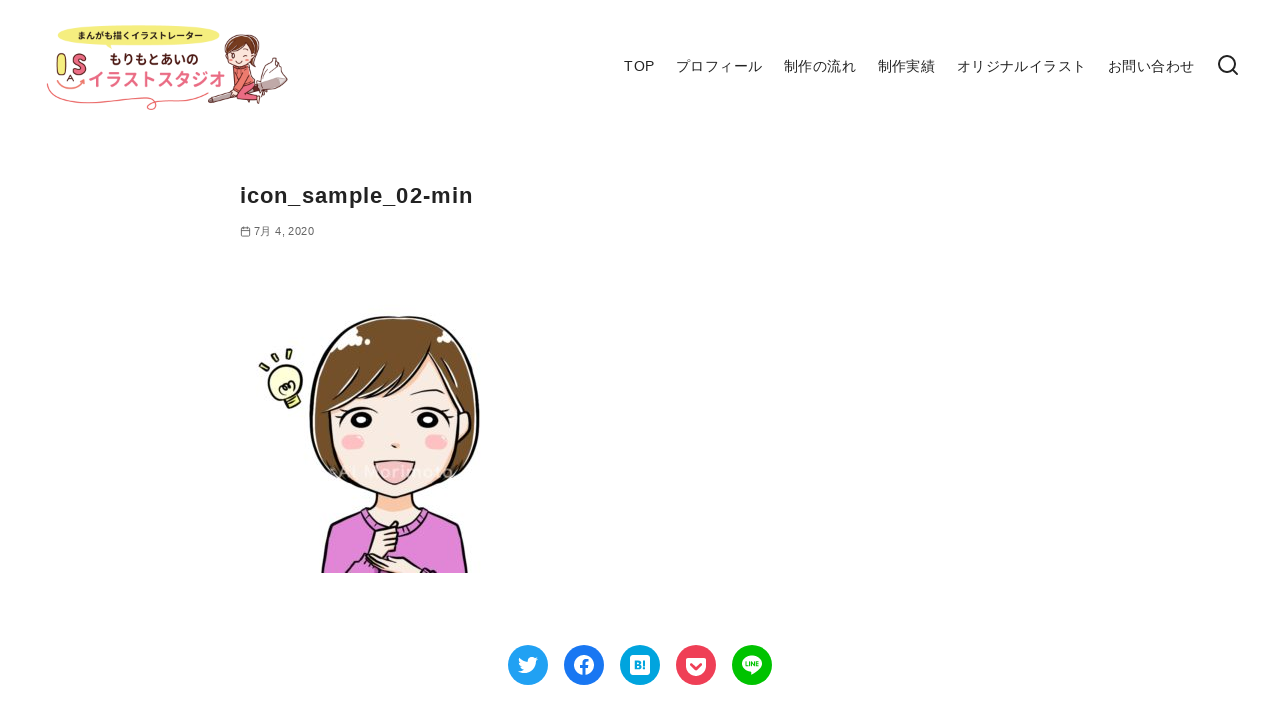

--- FILE ---
content_type: text/html; charset=UTF-8
request_url: https://artwork.ai-morimoto.com/%E3%80%90%E3%81%8A%E4%BB%95%E4%BA%8B%E3%80%91%E4%BC%BC%E9%A1%94%E7%B5%B5%E3%82%A2%E3%82%A4%E3%82%B3%E3%83%B3-2/icon_sample_02-min/
body_size: 18715
content:
<!DOCTYPE html>
<html dir="ltr" lang="ja"
	prefix="og: https://ogp.me/ns#" >
<head prefix="og: http://ogp.me/ns# fb: http://ogp.me/ns/fb# article: http://ogp.me/ns/article#">
	<meta charset="UTF-8">
	<meta name="viewport" content="width=device-width, initial-scale=1.0">
	<meta http-equiv="X-UA-Compatible" content="IE=edge">
	<meta name="format-detection" content="telephone=no"/>
	<title>icon_sample_02-min | もりもとあいのイラストスタジオ</title>
	<style>img:is([sizes="auto" i], [sizes^="auto," i]) { contain-intrinsic-size: 3000px 1500px }</style>
	
		<!-- All in One SEO 4.2.7.1 - aioseo.com -->
		<meta name="robots" content="max-image-preview:large" />
		<link rel="canonical" href="https://artwork.ai-morimoto.com/%e3%80%90%e3%81%8a%e4%bb%95%e4%ba%8b%e3%80%91%e4%bc%bc%e9%a1%94%e7%b5%b5%e3%82%a2%e3%82%a4%e3%82%b3%e3%83%b3-2/icon_sample_02-min/" />
		<meta name="generator" content="All in One SEO (AIOSEO) 4.2.7.1 " />
		<meta property="og:locale" content="ja_JP" />
		<meta property="og:site_name" content="もりもとあいのイラストスタジオ |" />
		<meta property="og:type" content="article" />
		<meta property="og:title" content="icon_sample_02-min | もりもとあいのイラストスタジオ" />
		<meta property="og:url" content="https://artwork.ai-morimoto.com/%e3%80%90%e3%81%8a%e4%bb%95%e4%ba%8b%e3%80%91%e4%bc%bc%e9%a1%94%e7%b5%b5%e3%82%a2%e3%82%a4%e3%82%b3%e3%83%b3-2/icon_sample_02-min/" />
		<meta property="og:image" content="https://artwork.ai-morimoto.com/wp-content/uploads/2020/11/cropped-wrdpress_hedder.jpg" />
		<meta property="og:image:secure_url" content="https://artwork.ai-morimoto.com/wp-content/uploads/2020/11/cropped-wrdpress_hedder.jpg" />
		<meta property="article:published_time" content="2020-07-04T21:48:03+00:00" />
		<meta property="article:modified_time" content="2020-07-04T21:48:03+00:00" />
		<meta name="twitter:card" content="summary" />
		<meta name="twitter:title" content="icon_sample_02-min | もりもとあいのイラストスタジオ" />
		<meta name="twitter:image" content="https://artwork.ai-morimoto.com/wp-content/uploads/2020/11/cropped-wrdpress_hedder.jpg" />
		<meta name="google" content="nositelinkssearchbox" />
		<script type="application/ld+json" class="aioseo-schema">
			{"@context":"https:\/\/schema.org","@graph":[{"@type":"BreadcrumbList","@id":"https:\/\/artwork.ai-morimoto.com\/%e3%80%90%e3%81%8a%e4%bb%95%e4%ba%8b%e3%80%91%e4%bc%bc%e9%a1%94%e7%b5%b5%e3%82%a2%e3%82%a4%e3%82%b3%e3%83%b3-2\/icon_sample_02-min\/#breadcrumblist","itemListElement":[{"@type":"ListItem","@id":"https:\/\/artwork.ai-morimoto.com\/#listItem","position":1,"item":{"@type":"WebPage","@id":"https:\/\/artwork.ai-morimoto.com\/","name":"\u30db\u30fc\u30e0","description":"\u5927\u962a\u5e9c\u8c4a\u4e2d\u5e02\u5728\u4f4f\u306e\u6f2b\u753b\u3082\u63cf\u304f\u30a4\u30e9\u30b9\u30c8\u30ec\u30fc\u30bf\u30fc\u3082\u308a\u3082\u3068\u3042\u3044\u306e\u30a4\u30e9\u30b9\u30c8\u30b5\u30a4\u30c8\u3002","url":"https:\/\/artwork.ai-morimoto.com\/"},"nextItem":"https:\/\/artwork.ai-morimoto.com\/%e3%80%90%e3%81%8a%e4%bb%95%e4%ba%8b%e3%80%91%e4%bc%bc%e9%a1%94%e7%b5%b5%e3%82%a2%e3%82%a4%e3%82%b3%e3%83%b3-2\/icon_sample_02-min\/#listItem"},{"@type":"ListItem","@id":"https:\/\/artwork.ai-morimoto.com\/%e3%80%90%e3%81%8a%e4%bb%95%e4%ba%8b%e3%80%91%e4%bc%bc%e9%a1%94%e7%b5%b5%e3%82%a2%e3%82%a4%e3%82%b3%e3%83%b3-2\/icon_sample_02-min\/#listItem","position":2,"item":{"@type":"WebPage","@id":"https:\/\/artwork.ai-morimoto.com\/%e3%80%90%e3%81%8a%e4%bb%95%e4%ba%8b%e3%80%91%e4%bc%bc%e9%a1%94%e7%b5%b5%e3%82%a2%e3%82%a4%e3%82%b3%e3%83%b3-2\/icon_sample_02-min\/","name":"icon_sample_02-min","url":"https:\/\/artwork.ai-morimoto.com\/%e3%80%90%e3%81%8a%e4%bb%95%e4%ba%8b%e3%80%91%e4%bc%bc%e9%a1%94%e7%b5%b5%e3%82%a2%e3%82%a4%e3%82%b3%e3%83%b3-2\/icon_sample_02-min\/"},"previousItem":"https:\/\/artwork.ai-morimoto.com\/#listItem"}]},{"@type":"ItemPage","@id":"https:\/\/artwork.ai-morimoto.com\/%e3%80%90%e3%81%8a%e4%bb%95%e4%ba%8b%e3%80%91%e4%bc%bc%e9%a1%94%e7%b5%b5%e3%82%a2%e3%82%a4%e3%82%b3%e3%83%b3-2\/icon_sample_02-min\/#itempage","url":"https:\/\/artwork.ai-morimoto.com\/%e3%80%90%e3%81%8a%e4%bb%95%e4%ba%8b%e3%80%91%e4%bc%bc%e9%a1%94%e7%b5%b5%e3%82%a2%e3%82%a4%e3%82%b3%e3%83%b3-2\/icon_sample_02-min\/","name":"icon_sample_02-min | \u3082\u308a\u3082\u3068\u3042\u3044\u306e\u30a4\u30e9\u30b9\u30c8\u30b9\u30bf\u30b8\u30aa","inLanguage":"ja","isPartOf":{"@id":"https:\/\/artwork.ai-morimoto.com\/#website"},"breadcrumb":{"@id":"https:\/\/artwork.ai-morimoto.com\/%e3%80%90%e3%81%8a%e4%bb%95%e4%ba%8b%e3%80%91%e4%bc%bc%e9%a1%94%e7%b5%b5%e3%82%a2%e3%82%a4%e3%82%b3%e3%83%b3-2\/icon_sample_02-min\/#breadcrumblist"},"author":"https:\/\/artwork.ai-morimoto.com\/author\/aiartwork\/#author","creator":"https:\/\/artwork.ai-morimoto.com\/author\/aiartwork\/#author","datePublished":"2020-07-04T21:48:03+00:00","dateModified":"2020-07-04T21:48:03+00:00"},{"@type":"Organization","@id":"https:\/\/artwork.ai-morimoto.com\/#organization","name":"\u3082\u308a\u3082\u3068\u3042\u3044\u306e\u30a4\u30e9\u30b9\u30c8\u30b9\u30bf\u30b8\u30aa","url":"https:\/\/artwork.ai-morimoto.com\/","logo":{"@type":"ImageObject","url":"https:\/\/artwork.ai-morimoto.com\/wp-content\/uploads\/2021\/02\/\u30ed\u30b3\u3099.png","@id":"https:\/\/artwork.ai-morimoto.com\/#organizationLogo","width":750,"height":300},"image":{"@id":"https:\/\/artwork.ai-morimoto.com\/#organizationLogo"}},{"@type":"WebSite","@id":"https:\/\/artwork.ai-morimoto.com\/#website","url":"https:\/\/artwork.ai-morimoto.com\/","name":"\u3082\u308a\u3082\u3068\u3042\u3044\u306e\u30a4\u30e9\u30b9\u30c8\u30b9\u30bf\u30b8\u30aa","inLanguage":"ja","publisher":{"@id":"https:\/\/artwork.ai-morimoto.com\/#organization"}}]}
		</script>
		<script type="text/javascript" >
			window.ga=window.ga||function(){(ga.q=ga.q||[]).push(arguments)};ga.l=+new Date;
			ga('create', "UA-79734041-7", 'auto');
			ga('send', 'pageview');
		</script>
		<script async src="https://www.google-analytics.com/analytics.js"></script>
		<!-- All in One SEO -->

<link rel='dns-prefetch' href='//code.typesquare.com' />
<link rel="alternate" type="application/rss+xml" title="もりもとあいのイラストスタジオ &raquo; フィード" href="https://artwork.ai-morimoto.com/feed/" />
<link rel="alternate" type="application/rss+xml" title="もりもとあいのイラストスタジオ &raquo; コメントフィード" href="https://artwork.ai-morimoto.com/comments/feed/" />
<link rel="alternate" type="application/rss+xml" title="もりもとあいのイラストスタジオ &raquo; icon_sample_02-min のコメントのフィード" href="https://artwork.ai-morimoto.com/%e3%80%90%e3%81%8a%e4%bb%95%e4%ba%8b%e3%80%91%e4%bc%bc%e9%a1%94%e7%b5%b5%e3%82%a2%e3%82%a4%e3%82%b3%e3%83%b3-2/icon_sample_02-min/feed/" />
<style id='wp-emoji-styles-inline-css' type='text/css'>

	img.wp-smiley, img.emoji {
		display: inline !important;
		border: none !important;
		box-shadow: none !important;
		height: 1em !important;
		width: 1em !important;
		margin: 0 0.07em !important;
		vertical-align: -0.1em !important;
		background: none !important;
		padding: 0 !important;
	}
</style>
<link rel='stylesheet' id='ystdb-block-style-card-css' href='https://artwork.ai-morimoto.com/wp-content/plugins/ystandard-blocks/css/blocks/card/block.css?ver=1669253887' type='text/css' media='all' />
<link rel='stylesheet' id='ystdb-block-style-conditional-group-block-css' href='https://artwork.ai-morimoto.com/wp-content/plugins/ystandard-blocks/css/blocks/conditional-group-block/block.css?ver=1669253887' type='text/css' media='all' />
<link rel='stylesheet' id='ystdb-block-style-columns-css' href='https://artwork.ai-morimoto.com/wp-content/plugins/ystandard-blocks/css/blocks/columns/block.css?ver=1669253887' type='text/css' media='all' />
<style id='classic-theme-styles-inline-css' type='text/css'>
/*! This file is auto-generated */
.wp-block-button__link{color:#fff;background-color:#32373c;border-radius:9999px;box-shadow:none;text-decoration:none;padding:calc(.667em + 2px) calc(1.333em + 2px);font-size:1.125em}.wp-block-file__button{background:#32373c;color:#fff;text-decoration:none}
</style>
<style id='global-styles-inline-css' type='text/css'>
:root{--wp--preset--aspect-ratio--square: 1;--wp--preset--aspect-ratio--4-3: 4/3;--wp--preset--aspect-ratio--3-4: 3/4;--wp--preset--aspect-ratio--3-2: 3/2;--wp--preset--aspect-ratio--2-3: 2/3;--wp--preset--aspect-ratio--16-9: 16/9;--wp--preset--aspect-ratio--9-16: 9/16;--wp--preset--color--black: #000000;--wp--preset--color--cyan-bluish-gray: #abb8c3;--wp--preset--color--white: #ffffff;--wp--preset--color--pale-pink: #f78da7;--wp--preset--color--vivid-red: #cf2e2e;--wp--preset--color--luminous-vivid-orange: #ff6900;--wp--preset--color--luminous-vivid-amber: #fcb900;--wp--preset--color--light-green-cyan: #7bdcb5;--wp--preset--color--vivid-green-cyan: #00d084;--wp--preset--color--pale-cyan-blue: #8ed1fc;--wp--preset--color--vivid-cyan-blue: #0693e3;--wp--preset--color--vivid-purple: #9b51e0;--wp--preset--color--ys-blue: #82B9E3;--wp--preset--color--ys-red: #D53939;--wp--preset--color--ys-green: #92C892;--wp--preset--color--ys-yellow: #F5EC84;--wp--preset--color--ys-orange: #EB962D;--wp--preset--color--ys-purple: #B67AC2;--wp--preset--color--ys-gray: #757575;--wp--preset--color--ys-light-gray: #F1F1F3;--wp--preset--color--ys-black: #000000;--wp--preset--color--ys-white: #ffffff;--wp--preset--gradient--vivid-cyan-blue-to-vivid-purple: linear-gradient(135deg,rgba(6,147,227,1) 0%,rgb(155,81,224) 100%);--wp--preset--gradient--light-green-cyan-to-vivid-green-cyan: linear-gradient(135deg,rgb(122,220,180) 0%,rgb(0,208,130) 100%);--wp--preset--gradient--luminous-vivid-amber-to-luminous-vivid-orange: linear-gradient(135deg,rgba(252,185,0,1) 0%,rgba(255,105,0,1) 100%);--wp--preset--gradient--luminous-vivid-orange-to-vivid-red: linear-gradient(135deg,rgba(255,105,0,1) 0%,rgb(207,46,46) 100%);--wp--preset--gradient--very-light-gray-to-cyan-bluish-gray: linear-gradient(135deg,rgb(238,238,238) 0%,rgb(169,184,195) 100%);--wp--preset--gradient--cool-to-warm-spectrum: linear-gradient(135deg,rgb(74,234,220) 0%,rgb(151,120,209) 20%,rgb(207,42,186) 40%,rgb(238,44,130) 60%,rgb(251,105,98) 80%,rgb(254,248,76) 100%);--wp--preset--gradient--blush-light-purple: linear-gradient(135deg,rgb(255,206,236) 0%,rgb(152,150,240) 100%);--wp--preset--gradient--blush-bordeaux: linear-gradient(135deg,rgb(254,205,165) 0%,rgb(254,45,45) 50%,rgb(107,0,62) 100%);--wp--preset--gradient--luminous-dusk: linear-gradient(135deg,rgb(255,203,112) 0%,rgb(199,81,192) 50%,rgb(65,88,208) 100%);--wp--preset--gradient--pale-ocean: linear-gradient(135deg,rgb(255,245,203) 0%,rgb(182,227,212) 50%,rgb(51,167,181) 100%);--wp--preset--gradient--electric-grass: linear-gradient(135deg,rgb(202,248,128) 0%,rgb(113,206,126) 100%);--wp--preset--gradient--midnight: linear-gradient(135deg,rgb(2,3,129) 0%,rgb(40,116,252) 100%);--wp--preset--font-size--small: 14px;--wp--preset--font-size--medium: 18px;--wp--preset--font-size--large: 20px;--wp--preset--font-size--x-large: 22px;--wp--preset--font-size--x-small: 12px;--wp--preset--font-size--normal: 16px;--wp--preset--font-size--xx-large: 26px;--wp--preset--spacing--20: 0.44rem;--wp--preset--spacing--30: 0.67rem;--wp--preset--spacing--40: 1rem;--wp--preset--spacing--50: 1.5rem;--wp--preset--spacing--60: 2.25rem;--wp--preset--spacing--70: 3.38rem;--wp--preset--spacing--80: 5.06rem;--wp--preset--shadow--natural: 6px 6px 9px rgba(0, 0, 0, 0.2);--wp--preset--shadow--deep: 12px 12px 50px rgba(0, 0, 0, 0.4);--wp--preset--shadow--sharp: 6px 6px 0px rgba(0, 0, 0, 0.2);--wp--preset--shadow--outlined: 6px 6px 0px -3px rgba(255, 255, 255, 1), 6px 6px rgba(0, 0, 0, 1);--wp--preset--shadow--crisp: 6px 6px 0px rgba(0, 0, 0, 1);}:where(.is-layout-flex){gap: 0.5em;}:where(.is-layout-grid){gap: 0.5em;}body .is-layout-flex{display: flex;}.is-layout-flex{flex-wrap: wrap;align-items: center;}.is-layout-flex > :is(*, div){margin: 0;}body .is-layout-grid{display: grid;}.is-layout-grid > :is(*, div){margin: 0;}:where(.wp-block-columns.is-layout-flex){gap: 2em;}:where(.wp-block-columns.is-layout-grid){gap: 2em;}:where(.wp-block-post-template.is-layout-flex){gap: 1.25em;}:where(.wp-block-post-template.is-layout-grid){gap: 1.25em;}.has-black-color{color: var(--wp--preset--color--black) !important;}.has-cyan-bluish-gray-color{color: var(--wp--preset--color--cyan-bluish-gray) !important;}.has-white-color{color: var(--wp--preset--color--white) !important;}.has-pale-pink-color{color: var(--wp--preset--color--pale-pink) !important;}.has-vivid-red-color{color: var(--wp--preset--color--vivid-red) !important;}.has-luminous-vivid-orange-color{color: var(--wp--preset--color--luminous-vivid-orange) !important;}.has-luminous-vivid-amber-color{color: var(--wp--preset--color--luminous-vivid-amber) !important;}.has-light-green-cyan-color{color: var(--wp--preset--color--light-green-cyan) !important;}.has-vivid-green-cyan-color{color: var(--wp--preset--color--vivid-green-cyan) !important;}.has-pale-cyan-blue-color{color: var(--wp--preset--color--pale-cyan-blue) !important;}.has-vivid-cyan-blue-color{color: var(--wp--preset--color--vivid-cyan-blue) !important;}.has-vivid-purple-color{color: var(--wp--preset--color--vivid-purple) !important;}.has-black-background-color{background-color: var(--wp--preset--color--black) !important;}.has-cyan-bluish-gray-background-color{background-color: var(--wp--preset--color--cyan-bluish-gray) !important;}.has-white-background-color{background-color: var(--wp--preset--color--white) !important;}.has-pale-pink-background-color{background-color: var(--wp--preset--color--pale-pink) !important;}.has-vivid-red-background-color{background-color: var(--wp--preset--color--vivid-red) !important;}.has-luminous-vivid-orange-background-color{background-color: var(--wp--preset--color--luminous-vivid-orange) !important;}.has-luminous-vivid-amber-background-color{background-color: var(--wp--preset--color--luminous-vivid-amber) !important;}.has-light-green-cyan-background-color{background-color: var(--wp--preset--color--light-green-cyan) !important;}.has-vivid-green-cyan-background-color{background-color: var(--wp--preset--color--vivid-green-cyan) !important;}.has-pale-cyan-blue-background-color{background-color: var(--wp--preset--color--pale-cyan-blue) !important;}.has-vivid-cyan-blue-background-color{background-color: var(--wp--preset--color--vivid-cyan-blue) !important;}.has-vivid-purple-background-color{background-color: var(--wp--preset--color--vivid-purple) !important;}.has-black-border-color{border-color: var(--wp--preset--color--black) !important;}.has-cyan-bluish-gray-border-color{border-color: var(--wp--preset--color--cyan-bluish-gray) !important;}.has-white-border-color{border-color: var(--wp--preset--color--white) !important;}.has-pale-pink-border-color{border-color: var(--wp--preset--color--pale-pink) !important;}.has-vivid-red-border-color{border-color: var(--wp--preset--color--vivid-red) !important;}.has-luminous-vivid-orange-border-color{border-color: var(--wp--preset--color--luminous-vivid-orange) !important;}.has-luminous-vivid-amber-border-color{border-color: var(--wp--preset--color--luminous-vivid-amber) !important;}.has-light-green-cyan-border-color{border-color: var(--wp--preset--color--light-green-cyan) !important;}.has-vivid-green-cyan-border-color{border-color: var(--wp--preset--color--vivid-green-cyan) !important;}.has-pale-cyan-blue-border-color{border-color: var(--wp--preset--color--pale-cyan-blue) !important;}.has-vivid-cyan-blue-border-color{border-color: var(--wp--preset--color--vivid-cyan-blue) !important;}.has-vivid-purple-border-color{border-color: var(--wp--preset--color--vivid-purple) !important;}.has-vivid-cyan-blue-to-vivid-purple-gradient-background{background: var(--wp--preset--gradient--vivid-cyan-blue-to-vivid-purple) !important;}.has-light-green-cyan-to-vivid-green-cyan-gradient-background{background: var(--wp--preset--gradient--light-green-cyan-to-vivid-green-cyan) !important;}.has-luminous-vivid-amber-to-luminous-vivid-orange-gradient-background{background: var(--wp--preset--gradient--luminous-vivid-amber-to-luminous-vivid-orange) !important;}.has-luminous-vivid-orange-to-vivid-red-gradient-background{background: var(--wp--preset--gradient--luminous-vivid-orange-to-vivid-red) !important;}.has-very-light-gray-to-cyan-bluish-gray-gradient-background{background: var(--wp--preset--gradient--very-light-gray-to-cyan-bluish-gray) !important;}.has-cool-to-warm-spectrum-gradient-background{background: var(--wp--preset--gradient--cool-to-warm-spectrum) !important;}.has-blush-light-purple-gradient-background{background: var(--wp--preset--gradient--blush-light-purple) !important;}.has-blush-bordeaux-gradient-background{background: var(--wp--preset--gradient--blush-bordeaux) !important;}.has-luminous-dusk-gradient-background{background: var(--wp--preset--gradient--luminous-dusk) !important;}.has-pale-ocean-gradient-background{background: var(--wp--preset--gradient--pale-ocean) !important;}.has-electric-grass-gradient-background{background: var(--wp--preset--gradient--electric-grass) !important;}.has-midnight-gradient-background{background: var(--wp--preset--gradient--midnight) !important;}.has-small-font-size{font-size: var(--wp--preset--font-size--small) !important;}.has-medium-font-size{font-size: var(--wp--preset--font-size--medium) !important;}.has-large-font-size{font-size: var(--wp--preset--font-size--large) !important;}.has-x-large-font-size{font-size: var(--wp--preset--font-size--x-large) !important;}
:where(.wp-block-post-template.is-layout-flex){gap: 1.25em;}:where(.wp-block-post-template.is-layout-grid){gap: 1.25em;}
:where(.wp-block-columns.is-layout-flex){gap: 2em;}:where(.wp-block-columns.is-layout-grid){gap: 2em;}
:root :where(.wp-block-pullquote){font-size: 1.5em;line-height: 1.6;}
</style>
<link rel='stylesheet' id='contact-form-7-css' href='https://artwork.ai-morimoto.com/wp-content/plugins/contact-form-7/includes/css/styles.css?ver=5.5.3' type='text/css' media='all' />
<link rel='stylesheet' id='ystandard-css' href='https://artwork.ai-morimoto.com/wp-content/themes/ystandard/css/ystandard.css?ver=4.26.3' type='text/css' media='all' />
<style id='ystandard-inline-css' type='text/css'>
.site-title img{width:150px;}@media (min-width:600px) {.site-title img{width:250px;}}.info-bar {padding:0.5em 0;text-align:center;line-height:1.3;font-size:0.8em;} @media (min-width:600px) {.info-bar {font-size:1rem;}} .info-bar.has-link:hover {opacity:0.8;} .info-bar a {color:currentColor;} .info-bar__link {display:block;color:currentColor;} .info-bar {background-color:var(--info-bar-bg);color:var(--info-bar-text);} .info-bar__text{font-weight:700;}:root{ --breadcrumbs-text: #656565;--font-family: "Helvetica neue", Arial, "Hiragino Sans", "Hiragino Kaku Gothic ProN", Meiryo, sans-serif;--site-bg: #ffffff;--footer-bg: #f1f1f3;--footer-text-gray: #a7a7a7;--footer-text: #222222;--sub-footer-bg: #f1f1f3;--sub-footer-text: #222222;--mobile-footer-bg: rgb(255,255,255,0.95);--mobile-footer-text: #222222;--site-cover: #ffffff;--header-bg: #ffffff;--header-text: #222222;--header-dscr: #656565;--header-shadow: none;--global-nav-margin: 1.5em;--mobile-nav-bg: #000000;--mobile-nav-text: #ffffff;--mobile-nav-open: #222222;--mobile-nav-close: #ffffff;--fixed-sidebar-top: 2em;--info-bar-bg: #f1f1f3;--info-bar-text: #222222; }
</style>
<link rel='stylesheet' id='wp-block-library-css' href='https://artwork.ai-morimoto.com/wp-includes/css/dist/block-library/style.min.css?ver=6.7.4' type='text/css' media='all' />
<link rel='stylesheet' id='ys-blocks-css' href='https://artwork.ai-morimoto.com/wp-content/themes/ystandard/css/blocks.css?ver=4.26.3' type='text/css' media='all' />
<style id='ys-blocks-inline-css' type='text/css'>
.ystd .has-ys-blue-background-color,.ystd .has-background.has-ys-blue-background-color,.ystd .has-background.has-ys-blue-background-color:hover {background-color:#82B9E3;}.ystd .has-ys-blue-color,.ystd .has-ys-blue-color:hover,.ystd .has-text-color.has-ys-blue-color,.ystd .has-inline-color.has-ys-blue-color {color:#82B9E3;}.ystd .has-ys-red-background-color,.ystd .has-background.has-ys-red-background-color,.ystd .has-background.has-ys-red-background-color:hover {background-color:#D53939;}.ystd .has-ys-red-color,.ystd .has-ys-red-color:hover,.ystd .has-text-color.has-ys-red-color,.ystd .has-inline-color.has-ys-red-color {color:#D53939;}.ystd .has-ys-green-background-color,.ystd .has-background.has-ys-green-background-color,.ystd .has-background.has-ys-green-background-color:hover {background-color:#92C892;}.ystd .has-ys-green-color,.ystd .has-ys-green-color:hover,.ystd .has-text-color.has-ys-green-color,.ystd .has-inline-color.has-ys-green-color {color:#92C892;}.ystd .has-ys-yellow-background-color,.ystd .has-background.has-ys-yellow-background-color,.ystd .has-background.has-ys-yellow-background-color:hover {background-color:#F5EC84;}.ystd .has-ys-yellow-color,.ystd .has-ys-yellow-color:hover,.ystd .has-text-color.has-ys-yellow-color,.ystd .has-inline-color.has-ys-yellow-color {color:#F5EC84;}.ystd .has-ys-orange-background-color,.ystd .has-background.has-ys-orange-background-color,.ystd .has-background.has-ys-orange-background-color:hover {background-color:#EB962D;}.ystd .has-ys-orange-color,.ystd .has-ys-orange-color:hover,.ystd .has-text-color.has-ys-orange-color,.ystd .has-inline-color.has-ys-orange-color {color:#EB962D;}.ystd .has-ys-purple-background-color,.ystd .has-background.has-ys-purple-background-color,.ystd .has-background.has-ys-purple-background-color:hover {background-color:#B67AC2;}.ystd .has-ys-purple-color,.ystd .has-ys-purple-color:hover,.ystd .has-text-color.has-ys-purple-color,.ystd .has-inline-color.has-ys-purple-color {color:#B67AC2;}.ystd .has-ys-gray-background-color,.ystd .has-background.has-ys-gray-background-color,.ystd .has-background.has-ys-gray-background-color:hover {background-color:#757575;}.ystd .has-ys-gray-color,.ystd .has-ys-gray-color:hover,.ystd .has-text-color.has-ys-gray-color,.ystd .has-inline-color.has-ys-gray-color {color:#757575;}.ystd .has-ys-light-gray-background-color,.ystd .has-background.has-ys-light-gray-background-color,.ystd .has-background.has-ys-light-gray-background-color:hover {background-color:#F1F1F3;}.ystd .has-ys-light-gray-color,.ystd .has-ys-light-gray-color:hover,.ystd .has-text-color.has-ys-light-gray-color,.ystd .has-inline-color.has-ys-light-gray-color {color:#F1F1F3;}.ystd .has-ys-black-background-color,.ystd .has-background.has-ys-black-background-color,.ystd .has-background.has-ys-black-background-color:hover {background-color:#000000;}.ystd .has-ys-black-color,.ystd .has-ys-black-color:hover,.ystd .has-text-color.has-ys-black-color,.ystd .has-inline-color.has-ys-black-color {color:#000000;}.ystd .has-ys-white-background-color,.ystd .has-background.has-ys-white-background-color,.ystd .has-background.has-ys-white-background-color:hover {background-color:#ffffff;}.ystd .has-ys-white-color,.ystd .has-ys-white-color:hover,.ystd .has-text-color.has-ys-white-color,.ystd .has-inline-color.has-ys-white-color {color:#ffffff;}.has-x-small-font-size{font-size:12px;}.has-small-font-size{font-size:14px;}.has-normal-font-size{font-size:16px;}.has-medium-font-size{font-size:18px;}.has-large-font-size{font-size:20px;}.has-x-large-font-size{font-size:22px;}.has-xx-large-font-size{font-size:26px;}
</style>
<link rel='stylesheet' id='tablepress-default-css' href='https://artwork.ai-morimoto.com/wp-content/tablepress-combined.min.css?ver=4' type='text/css' media='all' />
<link rel='stylesheet' id='ystdb-css-css' href='https://artwork.ai-morimoto.com/wp-content/plugins/ystandard-blocks/css/ystandard-blocks.css?ver=3.8.1' type='text/css' media='all' />
<style id='ystdb-css-inline-css' type='text/css'>
.ystdb .has-ys-blue-color,.ystdb .has-text-color.has-ys-blue-color,.ystdb .has-has-inline-color.has-ys-blue-color{color:#82B9E3;} .ystdb .has-ys-blue-color:hover,.ystdb .has-text-color.has-ys-blue-color:hover,.ystdb .has-has-inline-color.has-ys-blue-color:hover{color:#82B9E3;} .ystdb .has-ys-blue-background-color,.ystdb .has-background.has-ys-blue-background-color{background-color:#82B9E3;} .ystdb .has-ys-blue-border-color,.ystdb .has-border.has-ys-blue-border-color{border-color:#82B9E3;} .ystdb .has-ys-blue-fill,.ystdb .has-fill-color.has-ys-blue-fill{fill:#82B9E3;} .ystdb .has-ys-red-color,.ystdb .has-text-color.has-ys-red-color,.ystdb .has-has-inline-color.has-ys-red-color{color:#D53939;} .ystdb .has-ys-red-color:hover,.ystdb .has-text-color.has-ys-red-color:hover,.ystdb .has-has-inline-color.has-ys-red-color:hover{color:#D53939;} .ystdb .has-ys-red-background-color,.ystdb .has-background.has-ys-red-background-color{background-color:#D53939;} .ystdb .has-ys-red-border-color,.ystdb .has-border.has-ys-red-border-color{border-color:#D53939;} .ystdb .has-ys-red-fill,.ystdb .has-fill-color.has-ys-red-fill{fill:#D53939;} .ystdb .has-ys-green-color,.ystdb .has-text-color.has-ys-green-color,.ystdb .has-has-inline-color.has-ys-green-color{color:#92C892;} .ystdb .has-ys-green-color:hover,.ystdb .has-text-color.has-ys-green-color:hover,.ystdb .has-has-inline-color.has-ys-green-color:hover{color:#92C892;} .ystdb .has-ys-green-background-color,.ystdb .has-background.has-ys-green-background-color{background-color:#92C892;} .ystdb .has-ys-green-border-color,.ystdb .has-border.has-ys-green-border-color{border-color:#92C892;} .ystdb .has-ys-green-fill,.ystdb .has-fill-color.has-ys-green-fill{fill:#92C892;} .ystdb .has-ys-yellow-color,.ystdb .has-text-color.has-ys-yellow-color,.ystdb .has-has-inline-color.has-ys-yellow-color{color:#F5EC84;} .ystdb .has-ys-yellow-color:hover,.ystdb .has-text-color.has-ys-yellow-color:hover,.ystdb .has-has-inline-color.has-ys-yellow-color:hover{color:#F5EC84;} .ystdb .has-ys-yellow-background-color,.ystdb .has-background.has-ys-yellow-background-color{background-color:#F5EC84;} .ystdb .has-ys-yellow-border-color,.ystdb .has-border.has-ys-yellow-border-color{border-color:#F5EC84;} .ystdb .has-ys-yellow-fill,.ystdb .has-fill-color.has-ys-yellow-fill{fill:#F5EC84;} .ystdb .has-ys-orange-color,.ystdb .has-text-color.has-ys-orange-color,.ystdb .has-has-inline-color.has-ys-orange-color{color:#EB962D;} .ystdb .has-ys-orange-color:hover,.ystdb .has-text-color.has-ys-orange-color:hover,.ystdb .has-has-inline-color.has-ys-orange-color:hover{color:#EB962D;} .ystdb .has-ys-orange-background-color,.ystdb .has-background.has-ys-orange-background-color{background-color:#EB962D;} .ystdb .has-ys-orange-border-color,.ystdb .has-border.has-ys-orange-border-color{border-color:#EB962D;} .ystdb .has-ys-orange-fill,.ystdb .has-fill-color.has-ys-orange-fill{fill:#EB962D;} .ystdb .has-ys-purple-color,.ystdb .has-text-color.has-ys-purple-color,.ystdb .has-has-inline-color.has-ys-purple-color{color:#B67AC2;} .ystdb .has-ys-purple-color:hover,.ystdb .has-text-color.has-ys-purple-color:hover,.ystdb .has-has-inline-color.has-ys-purple-color:hover{color:#B67AC2;} .ystdb .has-ys-purple-background-color,.ystdb .has-background.has-ys-purple-background-color{background-color:#B67AC2;} .ystdb .has-ys-purple-border-color,.ystdb .has-border.has-ys-purple-border-color{border-color:#B67AC2;} .ystdb .has-ys-purple-fill,.ystdb .has-fill-color.has-ys-purple-fill{fill:#B67AC2;} .ystdb .has-ys-gray-color,.ystdb .has-text-color.has-ys-gray-color,.ystdb .has-has-inline-color.has-ys-gray-color{color:#757575;} .ystdb .has-ys-gray-color:hover,.ystdb .has-text-color.has-ys-gray-color:hover,.ystdb .has-has-inline-color.has-ys-gray-color:hover{color:#757575;} .ystdb .has-ys-gray-background-color,.ystdb .has-background.has-ys-gray-background-color{background-color:#757575;} .ystdb .has-ys-gray-border-color,.ystdb .has-border.has-ys-gray-border-color{border-color:#757575;} .ystdb .has-ys-gray-fill,.ystdb .has-fill-color.has-ys-gray-fill{fill:#757575;} .ystdb .has-ys-light-gray-color,.ystdb .has-text-color.has-ys-light-gray-color,.ystdb .has-has-inline-color.has-ys-light-gray-color{color:#F1F1F3;} .ystdb .has-ys-light-gray-color:hover,.ystdb .has-text-color.has-ys-light-gray-color:hover,.ystdb .has-has-inline-color.has-ys-light-gray-color:hover{color:#F1F1F3;} .ystdb .has-ys-light-gray-background-color,.ystdb .has-background.has-ys-light-gray-background-color{background-color:#F1F1F3;} .ystdb .has-ys-light-gray-border-color,.ystdb .has-border.has-ys-light-gray-border-color{border-color:#F1F1F3;} .ystdb .has-ys-light-gray-fill,.ystdb .has-fill-color.has-ys-light-gray-fill{fill:#F1F1F3;} .ystdb .has-ys-black-color,.ystdb .has-text-color.has-ys-black-color,.ystdb .has-has-inline-color.has-ys-black-color{color:#000000;} .ystdb .has-ys-black-color:hover,.ystdb .has-text-color.has-ys-black-color:hover,.ystdb .has-has-inline-color.has-ys-black-color:hover{color:#000000;} .ystdb .has-ys-black-background-color,.ystdb .has-background.has-ys-black-background-color{background-color:#000000;} .ystdb .has-ys-black-border-color,.ystdb .has-border.has-ys-black-border-color{border-color:#000000;} .ystdb .has-ys-black-fill,.ystdb .has-fill-color.has-ys-black-fill{fill:#000000;} .ystdb .has-ys-white-color,.ystdb .has-text-color.has-ys-white-color,.ystdb .has-has-inline-color.has-ys-white-color{color:#ffffff;} .ystdb .has-ys-white-color:hover,.ystdb .has-text-color.has-ys-white-color:hover,.ystdb .has-has-inline-color.has-ys-white-color:hover{color:#ffffff;} .ystdb .has-ys-white-background-color,.ystdb .has-background.has-ys-white-background-color{background-color:#ffffff;} .ystdb .has-ys-white-border-color,.ystdb .has-border.has-ys-white-border-color{border-color:#ffffff;} .ystdb .has-ys-white-fill,.ystdb .has-fill-color.has-ys-white-fill{fill:#ffffff;}
.ystdb .has-x-small-font-size{font-size:12px;}.ystdb .has-small-font-size{font-size:14px;}.ystdb .has-normal-font-size{font-size:16px;}.ystdb .has-medium-font-size{font-size:18px;}.ystdb .has-large-font-size{font-size:20px;}.ystdb .has-x-large-font-size{font-size:22px;}.ystdb .has-xx-large-font-size{font-size:26px;}
.ystdb-inline--1{background:linear-gradient(transparent 75%, rgba(218,98,114, 0.3) 75%);}.ystdb-inline--2{background:linear-gradient(transparent 75%, rgba(69,161,207, 0.3) 75%);}.ystdb-inline--3{background:linear-gradient(transparent 75%, rgba(255,238,85, 0.3) 75%);}.ystdb-inline--larger{font-size:1.2em;}.ystdb-inline--smaller{font-size:0.8em;}@media (max-width: 599px) {.ystdb-inline--larger-sp{font-size:1.2em;}}@media (max-width: 599px) {.ystdb-inline--smaller-sp{font-size:0.8em;}}.ystdb-inline--nowrap{white-space:nowrap;}
</style>
<link rel='stylesheet' id='style-css-css' href='https://artwork.ai-morimoto.com/wp-content/themes/ystandard/style.css?ver=4.26.3' type='text/css' media='all' />
<script type="text/javascript" src="https://artwork.ai-morimoto.com/wp-includes/js/jquery/jquery.min.js?ver=3.7.1" id="jquery-core-js"></script>
<script type="text/javascript" src="https://artwork.ai-morimoto.com/wp-includes/js/jquery/jquery-migrate.min.js?ver=3.4.1" id="jquery-migrate-js"></script>
<script type="text/javascript" src="//code.typesquare.com/static/5b0e3c4aee6847bda5a036abac1e024a/ts307f.js?fadein=0&amp;ver=2.0.3" id="typesquare_std-js"></script>
<link rel="EditURI" type="application/rsd+xml" title="RSD" href="https://artwork.ai-morimoto.com/xmlrpc.php?rsd" />
<link rel='shortlink' href='https://artwork.ai-morimoto.com/?p=353' />
<link rel="canonical" href="https://artwork.ai-morimoto.com/%E3%80%90%E3%81%8A%E4%BB%95%E4%BA%8B%E3%80%91%E4%BC%BC%E9%A1%94%E7%B5%B5%E3%82%A2%E3%82%A4%E3%82%B3%E3%83%B3-2/icon_sample_02-min/">
<meta property="og:site_name" content="もりもとあいのイラストスタジオ" />
<meta property="og:locale" content="ja" />
<meta property="og:type" content="article" />
<meta property="og:url" content="https://artwork.ai-morimoto.com/%e3%80%90%e3%81%8a%e4%bb%95%e4%ba%8b%e3%80%91%e4%bc%bc%e9%a1%94%e7%b5%b5%e3%82%a2%e3%82%a4%e3%82%b3%e3%83%b3-2/icon_sample_02-min/" />
<meta property="og:title" content="icon_sample_02-min" />
<meta property="og:image" content="https://artwork.ai-morimoto.com/wp-content/uploads/2021/02/ロゴ.png" />
<meta property="twitter:card" content="summary_large_image" />
<meta property="twitter:title" content="icon_sample_02-min" />
<meta property="twitter:image" content="https://artwork.ai-morimoto.com/wp-content/uploads/2021/02/ロゴ.png" />
<style type="text/css">.recentcomments a{display:inline !important;padding:0 !important;margin:0 !important;}</style><link rel="icon" href="https://artwork.ai-morimoto.com/wp-content/uploads/2021/02/logo.png" sizes="32x32" />
<link rel="icon" href="https://artwork.ai-morimoto.com/wp-content/uploads/2021/02/logo.png" sizes="192x192" />
<noscript><style>.ystdb-section.has-animation:not(:root) {opacity:1;}</style></noscript>
</head>
<body class="attachment attachment-template-default single single-attachment postid-353 attachmentid-353 attachment-jpeg wp-custom-logo wp-embed-responsive ystdb ystandard ystd is-one-column singular header-type--row1">
	<a class="skip-link screen-reader-text" href="#content">コンテンツへ移動</a>
	<header id="masthead" class="site-header">
		<div class="container">
		<div class="site-header__content">
			<div class="site-branding">
	<div class="site-title"><a href="https://artwork.ai-morimoto.com/" class="custom-logo-link" rel="home"><img width="750" height="300" src="https://artwork.ai-morimoto.com/wp-content/uploads/2021/02/ロゴ.png" class="custom-logo" alt="もりもとあいのイラストスタジオ" decoding="async" fetchpriority="high" srcset="https://artwork.ai-morimoto.com/wp-content/uploads/2021/02/ロゴ.png 750w, https://artwork.ai-morimoto.com/wp-content/uploads/2021/02/ロゴ-300x120.png 300w" sizes="(max-width: 750px) 100vw, 750px" /></a></div></div>
<button id="global-nav__toggle" class="global-nav__toggle" data-label-open="menu" data-label-close="close"><span class="ys-icon"><svg xmlns="http://www.w3.org/2000/svg" width="24" height="24" viewBox="0 0 24 24" fill="none" stroke="currentColor" stroke-width="2" stroke-linecap="round" stroke-linejoin="round" class="feather feather-menu"><line x1="3" y1="12" x2="21" y2="12"></line><line x1="3" y1="6" x2="21" y2="6"></line><line x1="3" y1="18" x2="21" y2="18"></line></svg></span></button><div class="global-nav">
		<nav class="global-nav__container">
			<div id="global-nav__search" class="global-nav__search">
		<form role="search" method="get" class="search-form" action="https://artwork.ai-morimoto.com/">
	<input type="search" class="search-field" placeholder="検索" value="" name="s" aria-label="検索"/>
		<button type="submit" class="search-submit" aria-label="search"><span class="ys-icon"><svg xmlns="http://www.w3.org/2000/svg" width="24" height="24" viewBox="0 0 24 24" fill="none" stroke="currentColor" stroke-width="2" stroke-linecap="round" stroke-linejoin="round" class="feather feather-search"><circle cx="11" cy="11" r="8"></circle><line x1="21" y1="21" x2="16.65" y2="16.65"></line></svg></span></button>
</form>
		<button id="global-nav__search-close" class="global-nav__search-close">
			<span class="ys-icon"><svg xmlns="http://www.w3.org/2000/svg" width="24" height="24" viewBox="0 0 24 24" fill="none" stroke="currentColor" stroke-width="2" stroke-linecap="round" stroke-linejoin="round" class="feather feather-x"><line x1="18" y1="6" x2="6" y2="18"></line><line x1="6" y1="6" x2="18" y2="18"></line></svg></span>閉じる		</button>
	</div>
			<ul id="global-nav__menu" class="global-nav__menu"><li id="menu-item-51" class="menu-item menu-item-type-custom menu-item-object-custom menu-item-home menu-item-51"><a href ="https://artwork.ai-morimoto.com/">TOP</a></li>
<li id="menu-item-98" class="menu-item menu-item-type-post_type menu-item-object-page menu-item-98"><a href ="https://artwork.ai-morimoto.com/profile/">プロフィール</a></li>
<li id="menu-item-428" class="menu-item menu-item-type-post_type menu-item-object-page menu-item-428"><a href ="https://artwork.ai-morimoto.com/service/">制作の流れ</a></li>
<li id="menu-item-231" class="menu-item menu-item-type-taxonomy menu-item-object-category menu-item-has-children menu-item-231"><a href ="https://artwork.ai-morimoto.com/category/work/">制作実績</a>
<ul class="sub-menu">
	<li id="menu-item-343" class="menu-item menu-item-type-taxonomy menu-item-object-category menu-item-343"><a href ="https://artwork.ai-morimoto.com/category/work/%e6%bc%ab%e7%94%bb/">まんが</a></li>
	<li id="menu-item-244" class="menu-item menu-item-type-taxonomy menu-item-object-category menu-item-244"><a href ="https://artwork.ai-morimoto.com/category/work/illust-%e3%81%8a%e4%bb%95%e4%ba%8b%e5%ae%9f%e7%b8%be/">イラストカット</a></li>
	<li id="menu-item-139" class="menu-item menu-item-type-taxonomy menu-item-object-category menu-item-139"><a href ="https://artwork.ai-morimoto.com/category/work/character/">キャラクター・アイコン</a></li>
	<li id="menu-item-366" class="menu-item menu-item-type-taxonomy menu-item-object-category menu-item-366"><a href ="https://artwork.ai-morimoto.com/category/work/%e3%83%98%e3%83%83%e3%83%80%e3%83%bc%e3%83%bb%e3%82%a2%e3%82%a4%e3%82%ad%e3%83%a3%e3%83%83%e3%83%81/">ヘッダー・アイキャッチ</a></li>
</ul>
</li>
<li id="menu-item-53" class="menu-item menu-item-type-taxonomy menu-item-object-category menu-item-has-children menu-item-53"><a href ="https://artwork.ai-morimoto.com/category/illust/">オリジナルイラスト</a>
<ul class="sub-menu">
	<li id="menu-item-141" class="menu-item menu-item-type-taxonomy menu-item-object-category menu-item-141"><a href ="https://artwork.ai-morimoto.com/category/original_manga/">オリジナルまんが</a></li>
	<li id="menu-item-140" class="menu-item menu-item-type-taxonomy menu-item-object-category menu-item-140"><a href ="https://artwork.ai-morimoto.com/category/illust/">オリジナルイラスト</a></li>
	<li id="menu-item-183" class="menu-item menu-item-type-taxonomy menu-item-object-category menu-item-183"><a href ="https://artwork.ai-morimoto.com/category/illust/%e8%82%b2%e5%85%90%e3%82%a4%e3%83%a9%e3%82%b9%e3%83%88/">育児イラスト</a></li>
</ul>
</li>
<li id="menu-item-49" class="menu-item menu-item-type-post_type menu-item-object-page menu-item-49"><a href ="https://artwork.ai-morimoto.com/contact/">お問い合わせ</a></li>
</ul>	</nav>
				<button id="global-nav__search-button" class="global-nav__search-button">
			<span class="ys-icon"><svg xmlns="http://www.w3.org/2000/svg" width="24" height="24" viewBox="0 0 24 24" fill="none" stroke="currentColor" stroke-width="2" stroke-linecap="round" stroke-linejoin="round" class="feather feather-search"><circle cx="11" cy="11" r="8"></circle><line x1="21" y1="21" x2="16.65" y2="16.65"></line></svg></span>		</button>
		</div>

		</div>
	</div>
	</header>
		<div id="content" class="site-content">
	<div class="container">
		<div class="content__wrap">
			<main id="main" class="content__main site-main">
		<article id="post-353" class="singular-article post-353 attachment type-attachment status-inherit">
		
<header class="singular-header entry-header">
	<h1 class="singular-header__title entry-title">icon_sample_02-min</h1><div class="singular-header__meta"><div class="singular-date">
			<span class="singular-date__item">
			<span class="ys-icon"><svg xmlns="http://www.w3.org/2000/svg" width="24" height="24" viewBox="0 0 24 24" fill="none" stroke="currentColor" stroke-width="2" stroke-linecap="round" stroke-linejoin="round" class="feather feather-calendar"><rect x="3" y="4" width="18" height="18" rx="2" ry="2"></rect><line x1="16" y1="2" x2="16" y2="6"></line><line x1="8" y1="2" x2="8" y2="6"></line><line x1="3" y1="10" x2="21" y2="10"></line></svg></span>							<time class="updated" datetime="2020-07-04">7月 4, 2020</time>
					</span>
	</div>
</div></header>
		<div class="entry-content">
			<p class="attachment"><a href='https://artwork.ai-morimoto.com/wp-content/uploads/2020/07/icon_sample_02-min.jpg'><img decoding="async" width="300" height="300" src="https://artwork.ai-morimoto.com/wp-content/uploads/2020/07/icon_sample_02-min-300x300.jpg" class="attachment-medium size-medium" alt="" srcset="https://artwork.ai-morimoto.com/wp-content/uploads/2020/07/icon_sample_02-min-300x300.jpg 300w, https://artwork.ai-morimoto.com/wp-content/uploads/2020/07/icon_sample_02-min-150x150.jpg 150w, https://artwork.ai-morimoto.com/wp-content/uploads/2020/07/icon_sample_02-min-768x768.jpg 768w, https://artwork.ai-morimoto.com/wp-content/uploads/2020/07/icon_sample_02-min.jpg 800w" sizes="(max-width: 300px) 100vw, 300px" /></a></p>
		</div>
		<footer class="singular__footer entry-footer">
	<div class="sns-share is-circle">
		<ul class="sns-share__container">
					<li class="sns-share__button sns-bg--twitter is-twitter">
				<a class="sns-share__link" href="https://twitter.com/share?text=icon_sample_02-min%20%7C%20%E3%82%82%E3%82%8A%E3%82%82%E3%81%A8%E3%81%82%E3%81%84%E3%81%AE%E3%82%A4%E3%83%A9%E3%82%B9%E3%83%88%E3%82%B9%E3%82%BF%E3%82%B8%E3%82%AA&url=https%3A%2F%2Fartwork.ai-morimoto.com%2F%25E3%2580%2590%25E3%2581%258A%25E4%25BB%2595%25E4%25BA%258B%25E3%2580%2591%25E4%25BC%25BC%25E9%25A1%2594%25E7%25B5%25B5%25E3%2582%25A2%25E3%2582%25A4%25E3%2582%25B3%25E3%2583%25B3-2%2Ficon_sample_02-min%2F" target="_blank" rel="noopener">
					<span class="ys-icon sns-icon"><svg class="icon--twitter" role="img" viewBox="0 0 24 24" xmlns="http://www.w3.org/2000/svg" width="24" height="24" aria-hidden="true" focusable="false"><title>Twitter</title><path d="M23.954 4.569c-.885.389-1.83.654-2.825.775 1.014-.611 1.794-1.574 2.163-2.723-.951.555-2.005.959-3.127 1.184-.896-.959-2.173-1.559-3.591-1.559-2.717 0-4.92 2.203-4.92 4.917 0 .39.045.765.127 1.124C7.691 8.094 4.066 6.13 1.64 3.161c-.427.722-.666 1.561-.666 2.475 0 1.71.87 3.213 2.188 4.096-.807-.026-1.566-.248-2.228-.616v.061c0 2.385 1.693 4.374 3.946 4.827-.413.111-.849.171-1.296.171-.314 0-.615-.03-.916-.086.631 1.953 2.445 3.377 4.604 3.417-1.68 1.319-3.809 2.105-6.102 2.105-.39 0-.779-.023-1.17-.067 2.189 1.394 4.768 2.209 7.557 2.209 9.054 0 13.999-7.496 13.999-13.986 0-.209 0-.42-.015-.63.961-.689 1.8-1.56 2.46-2.548l-.047-.02z"/></svg></span>				</a>
			</li>
					<li class="sns-share__button sns-bg--facebook is-facebook">
				<a class="sns-share__link" href="https://www.facebook.com/sharer.php?src=bm&u=https%3A%2F%2Fartwork.ai-morimoto.com%2F%25E3%2580%2590%25E3%2581%258A%25E4%25BB%2595%25E4%25BA%258B%25E3%2580%2591%25E4%25BC%25BC%25E9%25A1%2594%25E7%25B5%25B5%25E3%2582%25A2%25E3%2582%25A4%25E3%2582%25B3%25E3%2583%25B3-2%2Ficon_sample_02-min%2F&t=icon_sample_02-min%20%7C%20%E3%82%82%E3%82%8A%E3%82%82%E3%81%A8%E3%81%82%E3%81%84%E3%81%AE%E3%82%A4%E3%83%A9%E3%82%B9%E3%83%88%E3%82%B9%E3%82%BF%E3%82%B8%E3%82%AA" target="_blank" rel="noopener">
					<span class="ys-icon sns-icon"><svg class="icon--facebook" role="img" viewBox="0 0 24 24" xmlns="http://www.w3.org/2000/svg" width="24" height="24" aria-hidden="true" focusable="false"><title>Facebook</title><path d="M23.9981 11.9991C23.9981 5.37216 18.626 0 11.9991 0C5.37216 0 0 5.37216 0 11.9991C0 17.9882 4.38789 22.9522 10.1242 23.8524V15.4676H7.07758V11.9991H10.1242V9.35553C10.1242 6.34826 11.9156 4.68714 14.6564 4.68714C15.9692 4.68714 17.3424 4.92149 17.3424 4.92149V7.87439H15.8294C14.3388 7.87439 13.8739 8.79933 13.8739 9.74824V11.9991H17.2018L16.6698 15.4676H13.8739V23.8524C19.6103 22.9522 23.9981 17.9882 23.9981 11.9991Z"/></svg></span>				</a>
			</li>
					<li class="sns-share__button sns-bg--hatenabookmark is-hatenabookmark">
				<a class="sns-share__link" href="https://b.hatena.ne.jp/add?mode=confirm&url=https%3A%2F%2Fartwork.ai-morimoto.com%2F%25E3%2580%2590%25E3%2581%258A%25E4%25BB%2595%25E4%25BA%258B%25E3%2580%2591%25E4%25BC%25BC%25E9%25A1%2594%25E7%25B5%25B5%25E3%2582%25A2%25E3%2582%25A4%25E3%2582%25B3%25E3%2583%25B3-2%2Ficon_sample_02-min%2F" target="_blank" rel="noopener">
					<span class="ys-icon sns-icon"><svg class="icon--hatenabookmark" role="img" viewBox="0 0 24 24" xmlns="http://www.w3.org/2000/svg" width="24" height="24" aria-hidden="true" focusable="false"><title>Hatena Bookmark</title><path d="M20.47 0C22.42 0 24 1.58 24 3.53v16.94c0 1.95-1.58 3.53-3.53 3.53H3.53C1.58 24 0 22.42 0 20.47V3.53C0 1.58 1.58 0 3.53 0h16.94zm-3.705 14.47c-.78 0-1.41.63-1.41 1.41s.63 1.414 1.41 1.414 1.41-.645 1.41-1.425-.63-1.41-1.41-1.41zM8.61 17.247c1.2 0 2.056-.042 2.58-.12.526-.084.976-.222 1.32-.412.45-.232.78-.564 1.02-.99s.36-.915.36-1.48c0-.78-.21-1.403-.63-1.87-.42-.48-.99-.734-1.74-.794.66-.18 1.156-.45 1.456-.81.315-.344.465-.824.465-1.424 0-.48-.103-.885-.3-1.26-.21-.36-.493-.645-.883-.87-.345-.195-.735-.315-1.215-.405-.464-.074-1.29-.12-2.474-.12H5.654v10.486H8.61zm.736-4.185c.705 0 1.185.088 1.44.262.27.18.39.495.39.93 0 .405-.135.69-.42.855-.27.18-.765.254-1.44.254H8.31v-2.297h1.05zm8.656.706v-7.06h-2.46v7.06H18zM8.925 9.08c.71 0 1.185.08 1.432.24.245.16.367.435.367.83 0 .38-.13.646-.39.804-.265.154-.747.232-1.452.232h-.57V9.08h.615z"/></svg></span>				</a>
			</li>
					<li class="sns-share__button sns-bg--pocket is-pocket">
				<a class="sns-share__link" href="https://getpocket.com/edit?url=https%3A%2F%2Fartwork.ai-morimoto.com%2F%25E3%2580%2590%25E3%2581%258A%25E4%25BB%2595%25E4%25BA%258B%25E3%2580%2591%25E4%25BC%25BC%25E9%25A1%2594%25E7%25B5%25B5%25E3%2582%25A2%25E3%2582%25A4%25E3%2582%25B3%25E3%2583%25B3-2%2Ficon_sample_02-min%2F&title=icon_sample_02-min%20%7C%20%E3%82%82%E3%82%8A%E3%82%82%E3%81%A8%E3%81%82%E3%81%84%E3%81%AE%E3%82%A4%E3%83%A9%E3%82%B9%E3%83%88%E3%82%B9%E3%82%BF%E3%82%B8%E3%82%AA" target="_blank" rel="noopener">
					<span class="ys-icon sns-icon"><svg class="icon--pocket" role="img" viewBox="0 0 24 24" xmlns="http://www.w3.org/2000/svg" width="24" height="24" aria-hidden="true" focusable="false"><title>Pocket</title><path d="M18.813 10.259l-5.646 5.419c-.32.305-.73.458-1.141.458-.41 0-.821-.153-1.141-.458l-5.646-5.419c-.657-.628-.677-1.671-.049-2.326.63-.657 1.671-.679 2.325-.05l4.511 4.322 4.517-4.322c.66-.631 1.697-.607 2.326.049.631.645.615 1.695-.045 2.326l-.011.001zm5.083-7.546c-.299-.858-1.125-1.436-2.041-1.436H2.179c-.9 0-1.717.564-2.037 1.405-.094.25-.142.511-.142.774v7.245l.084 1.441c.348 3.277 2.047 6.142 4.682 8.139.045.036.094.07.143.105l.03.023c1.411 1.03 2.989 1.728 4.694 2.072.786.158 1.591.24 2.389.24.739 0 1.481-.067 2.209-.204.088-.029.176-.045.264-.06.023 0 .049-.015.074-.029 1.633-.36 3.148-1.036 4.508-2.025l.029-.031.135-.105c2.627-1.995 4.324-4.862 4.686-8.148L24 10.678V3.445c0-.251-.031-.5-.121-.742l.017.01z"/></svg></span>				</a>
			</li>
					<li class="sns-share__button sns-bg--line is-line">
				<a class="sns-share__link" href="https://social-plugins.line.me/lineit/share?url=https%3A%2F%2Fartwork.ai-morimoto.com%2F%25E3%2580%2590%25E3%2581%258A%25E4%25BB%2595%25E4%25BA%258B%25E3%2580%2591%25E4%25BC%25BC%25E9%25A1%2594%25E7%25B5%25B5%25E3%2582%25A2%25E3%2582%25A4%25E3%2582%25B3%25E3%2583%25B3-2%2Ficon_sample_02-min%2F" target="_blank" rel="noopener">
					<span class="ys-icon sns-icon"><svg class="icon--line" role="img" viewBox="0 0 24 24" xmlns="http://www.w3.org/2000/svg" width="24" height="24" aria-hidden="true" focusable="false"><title>Line</title><path d="M19.365 9.863c.349 0 .63.285.63.631 0 .345-.281.63-.63.63H17.61v1.125h1.755c.349 0 .63.283.63.63 0 .344-.281.629-.63.629h-2.386c-.345 0-.627-.285-.627-.629V8.108c0-.345.282-.63.63-.63h2.386c.346 0 .627.285.627.63 0 .349-.281.63-.63.63H17.61v1.125h1.755zm-3.855 3.016c0 .27-.174.51-.432.596-.064.021-.133.031-.199.031-.211 0-.391-.09-.51-.25l-2.443-3.317v2.94c0 .344-.279.629-.631.629-.346 0-.626-.285-.626-.629V8.108c0-.27.173-.51.43-.595.06-.023.136-.033.194-.033.195 0 .375.104.495.254l2.462 3.33V8.108c0-.345.282-.63.63-.63.345 0 .63.285.63.63v4.771zm-5.741 0c0 .344-.282.629-.631.629-.345 0-.627-.285-.627-.629V8.108c0-.345.282-.63.63-.63.346 0 .628.285.628.63v4.771zm-2.466.629H4.917c-.345 0-.63-.285-.63-.629V8.108c0-.345.285-.63.63-.63.348 0 .63.285.63.63v4.141h1.756c.348 0 .629.283.629.63 0 .344-.282.629-.629.629M24 10.314C24 4.943 18.615.572 12 .572S0 4.943 0 10.314c0 4.811 4.27 8.842 10.035 9.608.391.082.923.258 1.058.59.12.301.079.766.038 1.08l-.164 1.02c-.045.301-.24 1.186 1.049.645 1.291-.539 6.916-4.078 9.436-6.975C23.176 14.393 24 12.458 24 10.314"/></svg></span>				</a>
			</li>
			</ul>
	</div>
<div class="author-box">
	<div class="author-box__header">
					<figure class="author-box__avatar">
				<img alt='' src='https://secure.gravatar.com/avatar/73475ddd782825cd52d63d4014299666?s=96&#038;d=mm&#038;r=g' srcset='https://secure.gravatar.com/avatar/73475ddd782825cd52d63d4014299666?s=192&#038;d=mm&#038;r=g 2x' class='avatar avatar-96 photo author-box__img' height='96' width='96' decoding='async'/>			</figure>
				<div class="author-box__profile">
			<p class="author-box__name">aiartwork</p>
							<p class="author-box__position">漫画も描くイラストレーター</p>
										<ul class="author-box__sns">

											<li class="author-box__sns-item sns-text--globe">
							<a class="author-box__sns-link" href="https://www.ai-morimoto.com" target="_blank" rel="nofollow noopener noreferrer" title="Web">
								<span class="ys-icon"><svg xmlns="http://www.w3.org/2000/svg" width="24" height="24" viewBox="0 0 24 24" fill="none" stroke="currentColor" stroke-width="2" stroke-linecap="round" stroke-linejoin="round" class="feather feather-globe"><circle cx="12" cy="12" r="10"></circle><line x1="2" y1="12" x2="22" y2="12"></line><path d="M12 2a15.3 15.3 0 0 1 4 10 15.3 15.3 0 0 1-4 10 15.3 15.3 0 0 1-4-10 15.3 15.3 0 0 1 4-10z"></path></svg></span>							</a>
						</li>
											<li class="author-box__sns-item sns-text--twitter">
							<a class="author-box__sns-link" href="https://twitter.com/aimorimoto" target="_blank" rel="nofollow noopener noreferrer" title="twitter">
								<span class="ys-icon sns-icon"><svg class="icon--twitter" role="img" viewBox="0 0 24 24" xmlns="http://www.w3.org/2000/svg" width="24" height="24" aria-hidden="true" focusable="false"><title>Twitter</title><path d="M23.954 4.569c-.885.389-1.83.654-2.825.775 1.014-.611 1.794-1.574 2.163-2.723-.951.555-2.005.959-3.127 1.184-.896-.959-2.173-1.559-3.591-1.559-2.717 0-4.92 2.203-4.92 4.917 0 .39.045.765.127 1.124C7.691 8.094 4.066 6.13 1.64 3.161c-.427.722-.666 1.561-.666 2.475 0 1.71.87 3.213 2.188 4.096-.807-.026-1.566-.248-2.228-.616v.061c0 2.385 1.693 4.374 3.946 4.827-.413.111-.849.171-1.296.171-.314 0-.615-.03-.916-.086.631 1.953 2.445 3.377 4.604 3.417-1.68 1.319-3.809 2.105-6.102 2.105-.39 0-.779-.023-1.17-.067 2.189 1.394 4.768 2.209 7.557 2.209 9.054 0 13.999-7.496 13.999-13.986 0-.209 0-.42-.015-.63.961-.689 1.8-1.56 2.46-2.548l-.047-.02z"/></svg></span>							</a>
						</li>
											<li class="author-box__sns-item sns-text--facebook">
							<a class="author-box__sns-link" href="https://www.facebook.com/morimoriai" target="_blank" rel="nofollow noopener noreferrer" title="facebook">
								<span class="ys-icon sns-icon"><svg class="icon--facebook" role="img" viewBox="0 0 24 24" xmlns="http://www.w3.org/2000/svg" width="24" height="24" aria-hidden="true" focusable="false"><title>Facebook</title><path d="M23.9981 11.9991C23.9981 5.37216 18.626 0 11.9991 0C5.37216 0 0 5.37216 0 11.9991C0 17.9882 4.38789 22.9522 10.1242 23.8524V15.4676H7.07758V11.9991H10.1242V9.35553C10.1242 6.34826 11.9156 4.68714 14.6564 4.68714C15.9692 4.68714 17.3424 4.92149 17.3424 4.92149V7.87439H15.8294C14.3388 7.87439 13.8739 8.79933 13.8739 9.74824V11.9991H17.2018L16.6698 15.4676H13.8739V23.8524C19.6103 22.9522 23.9981 17.9882 23.9981 11.9991Z"/></svg></span>							</a>
						</li>
											<li class="author-box__sns-item sns-text--instagram">
							<a class="author-box__sns-link" href="https://www.instagram.com/aim_artwork/" target="_blank" rel="nofollow noopener noreferrer" title="instagram">
								<span class="ys-icon sns-icon"><svg class="icon--instagram" role="img" viewBox="0 0 24 24" xmlns="http://www.w3.org/2000/svg" width="24" height="24" aria-hidden="true" focusable="false"><title>Instagram</title><path d="M12 0C8.74 0 8.333.015 7.053.072 5.775.132 4.905.333 4.14.63c-.789.306-1.459.717-2.126 1.384S.935 3.35.63 4.14C.333 4.905.131 5.775.072 7.053.012 8.333 0 8.74 0 12s.015 3.667.072 4.947c.06 1.277.261 2.148.558 2.913.306.788.717 1.459 1.384 2.126.667.666 1.336 1.079 2.126 1.384.766.296 1.636.499 2.913.558C8.333 23.988 8.74 24 12 24s3.667-.015 4.947-.072c1.277-.06 2.148-.262 2.913-.558.788-.306 1.459-.718 2.126-1.384.666-.667 1.079-1.335 1.384-2.126.296-.765.499-1.636.558-2.913.06-1.28.072-1.687.072-4.947s-.015-3.667-.072-4.947c-.06-1.277-.262-2.149-.558-2.913-.306-.789-.718-1.459-1.384-2.126C21.319 1.347 20.651.935 19.86.63c-.765-.297-1.636-.499-2.913-.558C15.667.012 15.26 0 12 0zm0 2.16c3.203 0 3.585.016 4.85.071 1.17.055 1.805.249 2.227.415.562.217.96.477 1.382.896.419.42.679.819.896 1.381.164.422.36 1.057.413 2.227.057 1.266.07 1.646.07 4.85s-.015 3.585-.074 4.85c-.061 1.17-.256 1.805-.421 2.227-.224.562-.479.96-.899 1.382-.419.419-.824.679-1.38.896-.42.164-1.065.36-2.235.413-1.274.057-1.649.07-4.859.07-3.211 0-3.586-.015-4.859-.074-1.171-.061-1.816-.256-2.236-.421-.569-.224-.96-.479-1.379-.899-.421-.419-.69-.824-.9-1.38-.165-.42-.359-1.065-.42-2.235-.045-1.26-.061-1.649-.061-4.844 0-3.196.016-3.586.061-4.861.061-1.17.255-1.814.42-2.234.21-.57.479-.96.9-1.381.419-.419.81-.689 1.379-.898.42-.166 1.051-.361 2.221-.421 1.275-.045 1.65-.06 4.859-.06l.045.03zm0 3.678c-3.405 0-6.162 2.76-6.162 6.162 0 3.405 2.76 6.162 6.162 6.162 3.405 0 6.162-2.76 6.162-6.162 0-3.405-2.76-6.162-6.162-6.162zM12 16c-2.21 0-4-1.79-4-4s1.79-4 4-4 4 1.79 4 4-1.79 4-4 4zm7.846-10.405c0 .795-.646 1.44-1.44 1.44-.795 0-1.44-.646-1.44-1.44 0-.794.646-1.439 1.44-1.439.793-.001 1.44.645 1.44 1.439z"/></svg></span>							</a>
						</li>
									</ul>
					</div>
	</div>
			<div class="author-box__description">
			<p>1988年生まれ。大阪にて育児に奮闘しながら、フリーのイラストレーターとして活動中。</p>
<p>可愛らしい雰囲気のイラストや、可愛さプラス面白さがある雰囲気のイラストが得意。</p>
<p>ご用命の際は、お気軽にお問い合わせください。</p>
<p>mail:info@ai-morimoto.com</p>
		</div>
	</div>
<aside id="comments" class="comments__area comments-area">
					<div id="respond" class="comment-respond">
		<p id="reply-title" class="comments__reply-title comment-reply-title">コメントを残す <small><a rel="nofollow" id="cancel-comment-reply-link" href="/%E3%80%90%E3%81%8A%E4%BB%95%E4%BA%8B%E3%80%91%E4%BC%BC%E9%A1%94%E7%B5%B5%E3%82%A2%E3%82%A4%E3%82%B3%E3%83%B3-2/icon_sample_02-min/#respond" style="display:none;">コメントをキャンセル</a></small></p><form action="https://artwork.ai-morimoto.com/wp-comments-post.php" method="post" id="commentform" class="comment-form" novalidate><p class="comment-notes"><span id="email-notes">メールアドレスが公開されることはありません。</span> <span class="required-field-message"><span class="required">※</span> が付いている欄は必須項目です</span></p><p class="comment-form-author"><label for="author">名前 <span class="required">※</span></label> <input id="author" name="author" type="text" value="" size="30" maxlength="245" autocomplete="name" required /></p>
<p class="comment-form-email"><label for="email">メール <span class="required">※</span></label> <input id="email" name="email" type="email" value="" size="30" maxlength="100" aria-describedby="email-notes" autocomplete="email" required /></p>
<p class="comment-form-url"><label for="url">サイト</label> <input id="url" name="url" type="url" value="" size="30" maxlength="200" autocomplete="url" /></p>
<p class="comments__form-comment"><label for="comment">コメント<span class="required">*</span></label><textarea id="comment" class="comments__textarea" name="comment" cols="45" rows="8" aria-required="true"></textarea></p><p class="form-submit"><input name="submit" type="submit" id="submit" class="submit comments__submit" value="コメントを送信" /> <input type='hidden' name='comment_post_ID' value='353' id='comment_post_ID' />
<input type='hidden' name='comment_parent' id='comment_parent' value='0' />
</p><p style="display: none;"><input type="hidden" id="akismet_comment_nonce" name="akismet_comment_nonce" value="b431af4126" /></p><p style="display: none !important;"><label>&#916;<textarea name="ak_hp_textarea" cols="45" rows="8" maxlength="100"></textarea></label><input type="hidden" id="ak_js_1" name="ak_js" value="90"/><script>document.getElementById( "ak_js_1" ).setAttribute( "value", ( new Date() ).getTime() );</script></p></form>	</div><!-- #respond -->
		</aside>
</footer><!-- .entry__footer -->
	</article>
	</main>
					</div>
	</div><!-- .container -->
	</div>
	<div id="breadcrumbs" class="breadcrumbs">
	<div class="container">
		<ol class="breadcrumbs__list li-clear">
							<li class="breadcrumbs__item">
											<a href="https://artwork.ai-morimoto.com/">
							Home						</a>
									</li>
							<li class="breadcrumbs__item">
											<a href="https://artwork.ai-morimoto.com/%e3%80%90%e3%81%8a%e4%bb%95%e4%ba%8b%e3%80%91%e4%bc%bc%e9%a1%94%e7%b5%b5%e3%82%a2%e3%82%a4%e3%82%b3%e3%83%b3-2/icon_sample_02-min/">
							icon_sample_02-min						</a>
									</li>
					</ol>
	</div><!-- .container -->
</div><!-- #breadcrumbs.breadcrumbs -->
	<footer id="footer" class="footer site-footer">
				<div class="footer-sub">
	<div class="container">
		<div class="footer-sub__content">
			<div class="entry-content entry__content"><p class="attachment"><a href='https://artwork.ai-morimoto.com/wp-content/uploads/2020/07/icon_sample_02-min.jpg'><img loading="lazy" decoding="async" width="300" height="300" src="https://artwork.ai-morimoto.com/wp-content/uploads/2020/07/icon_sample_02-min-300x300.jpg" class="attachment-medium size-medium" alt="" srcset="https://artwork.ai-morimoto.com/wp-content/uploads/2020/07/icon_sample_02-min-300x300.jpg 300w, https://artwork.ai-morimoto.com/wp-content/uploads/2020/07/icon_sample_02-min-150x150.jpg 150w, https://artwork.ai-morimoto.com/wp-content/uploads/2020/07/icon_sample_02-min-768x768.jpg 768w, https://artwork.ai-morimoto.com/wp-content/uploads/2020/07/icon_sample_02-min.jpg 800w" sizes="auto, (max-width: 300px) 100vw, 300px" /></a></p>

<ul class="wp-block-social-links aligncenter has-icon-color is-style-logos-only is-content-justification-center is-layout-flex wp-container-core-social-links-is-layout-2 wp-block-social-links-is-layout-flex"><li style="color: #757575; " class="wp-social-link wp-social-link-facebook has-ys-gray-color wp-block-social-link"><a href="https://www.facebook.com/morimoriai/" class="wp-block-social-link-anchor"><svg width="24" height="24" viewBox="0 0 24 24" version="1.1" xmlns="http://www.w3.org/2000/svg" aria-hidden="true" focusable="false"><path d="M12 2C6.5 2 2 6.5 2 12c0 5 3.7 9.1 8.4 9.9v-7H7.9V12h2.5V9.8c0-2.5 1.5-3.9 3.8-3.9 1.1 0 2.2.2 2.2.2v2.5h-1.3c-1.2 0-1.6.8-1.6 1.6V12h2.8l-.4 2.9h-2.3v7C18.3 21.1 22 17 22 12c0-5.5-4.5-10-10-10z"></path></svg><span class="wp-block-social-link-label screen-reader-text">Facebook</span></a></li>

<li style="color: #757575; " class="wp-social-link wp-social-link-twitter has-ys-gray-color wp-block-social-link"><a href="https://twitter.com/aimorimoto" class="wp-block-social-link-anchor"><svg width="24" height="24" viewBox="0 0 24 24" version="1.1" xmlns="http://www.w3.org/2000/svg" aria-hidden="true" focusable="false"><path d="M22.23,5.924c-0.736,0.326-1.527,0.547-2.357,0.646c0.847-0.508,1.498-1.312,1.804-2.27 c-0.793,0.47-1.671,0.812-2.606,0.996C18.324,4.498,17.257,4,16.077,4c-2.266,0-4.103,1.837-4.103,4.103 c0,0.322,0.036,0.635,0.106,0.935C8.67,8.867,5.647,7.234,3.623,4.751C3.27,5.357,3.067,6.062,3.067,6.814 c0,1.424,0.724,2.679,1.825,3.415c-0.673-0.021-1.305-0.206-1.859-0.513c0,0.017,0,0.034,0,0.052c0,1.988,1.414,3.647,3.292,4.023 c-0.344,0.094-0.707,0.144-1.081,0.144c-0.264,0-0.521-0.026-0.772-0.074c0.522,1.63,2.038,2.816,3.833,2.85 c-1.404,1.1-3.174,1.756-5.096,1.756c-0.331,0-0.658-0.019-0.979-0.057c1.816,1.164,3.973,1.843,6.29,1.843 c7.547,0,11.675-6.252,11.675-11.675c0-0.178-0.004-0.355-0.012-0.531C20.985,7.47,21.68,6.747,22.23,5.924z"></path></svg><span class="wp-block-social-link-label screen-reader-text">Twitter</span></a></li>

<li style="color: #757575; " class="wp-social-link wp-social-link-instagram has-ys-gray-color wp-block-social-link"><a href="https://www.instagram.com/aim_artwork/" class="wp-block-social-link-anchor"><svg width="24" height="24" viewBox="0 0 24 24" version="1.1" xmlns="http://www.w3.org/2000/svg" aria-hidden="true" focusable="false"><path d="M12,4.622c2.403,0,2.688,0.009,3.637,0.052c0.877,0.04,1.354,0.187,1.671,0.31c0.42,0.163,0.72,0.358,1.035,0.673 c0.315,0.315,0.51,0.615,0.673,1.035c0.123,0.317,0.27,0.794,0.31,1.671c0.043,0.949,0.052,1.234,0.052,3.637 s-0.009,2.688-0.052,3.637c-0.04,0.877-0.187,1.354-0.31,1.671c-0.163,0.42-0.358,0.72-0.673,1.035 c-0.315,0.315-0.615,0.51-1.035,0.673c-0.317,0.123-0.794,0.27-1.671,0.31c-0.949,0.043-1.233,0.052-3.637,0.052 s-2.688-0.009-3.637-0.052c-0.877-0.04-1.354-0.187-1.671-0.31c-0.42-0.163-0.72-0.358-1.035-0.673 c-0.315-0.315-0.51-0.615-0.673-1.035c-0.123-0.317-0.27-0.794-0.31-1.671C4.631,14.688,4.622,14.403,4.622,12 s0.009-2.688,0.052-3.637c0.04-0.877,0.187-1.354,0.31-1.671c0.163-0.42,0.358-0.72,0.673-1.035 c0.315-0.315,0.615-0.51,1.035-0.673c0.317-0.123,0.794-0.27,1.671-0.31C9.312,4.631,9.597,4.622,12,4.622 M12,3 C9.556,3,9.249,3.01,8.289,3.054C7.331,3.098,6.677,3.25,6.105,3.472C5.513,3.702,5.011,4.01,4.511,4.511 c-0.5,0.5-0.808,1.002-1.038,1.594C3.25,6.677,3.098,7.331,3.054,8.289C3.01,9.249,3,9.556,3,12c0,2.444,0.01,2.751,0.054,3.711 c0.044,0.958,0.196,1.612,0.418,2.185c0.23,0.592,0.538,1.094,1.038,1.594c0.5,0.5,1.002,0.808,1.594,1.038 c0.572,0.222,1.227,0.375,2.185,0.418C9.249,20.99,9.556,21,12,21s2.751-0.01,3.711-0.054c0.958-0.044,1.612-0.196,2.185-0.418 c0.592-0.23,1.094-0.538,1.594-1.038c0.5-0.5,0.808-1.002,1.038-1.594c0.222-0.572,0.375-1.227,0.418-2.185 C20.99,14.751,21,14.444,21,12s-0.01-2.751-0.054-3.711c-0.044-0.958-0.196-1.612-0.418-2.185c-0.23-0.592-0.538-1.094-1.038-1.594 c-0.5-0.5-1.002-0.808-1.594-1.038c-0.572-0.222-1.227-0.375-2.185-0.418C14.751,3.01,14.444,3,12,3L12,3z M12,7.378 c-2.552,0-4.622,2.069-4.622,4.622S9.448,16.622,12,16.622s4.622-2.069,4.622-4.622S14.552,7.378,12,7.378z M12,15 c-1.657,0-3-1.343-3-3s1.343-3,3-3s3,1.343,3,3S13.657,15,12,15z M16.804,6.116c-0.596,0-1.08,0.484-1.08,1.08 s0.484,1.08,1.08,1.08c0.596,0,1.08-0.484,1.08-1.08S17.401,6.116,16.804,6.116z"></path></svg><span class="wp-block-social-link-label screen-reader-text">Instagram</span></a></li></ul>
</div>		</div>
	</div>
</div>
				<div class="footer-main">
			<div class="site-info">
	<div class="container">
		<div class="footer-copy">
			<p id="footer-copy" class="copyright">&copy; 2026 <a href="https://artwork.ai-morimoto.com/" rel="home">もりもとあいのイラストスタジオ</a></p><p id="footer-poweredby" class="footer-poweredby"><a href="https://wp-ystandard.com" target="_blank" rel="nofollow noopener noreferrer">yStandard Theme</a> by <a href="https://yosiakatsuki.net/blog/" target="_blank" rel="nofollow noopener noreferrer">yosiakatsuki</a> Powered by <a href="https://ja.wordpress.org/" target="_blank" rel="nofollow noopener noreferrer">WordPress</a></p>		</div>
	</div>
</div>
		</div>
			</footer>
	<script type="application/ld+json">[
    {
        "@context": "https://schema.org",
        "@type": "Article",
        "mainEntityOfPage": {
            "@type": "WebPage",
            "@id": "https://artwork.ai-morimoto.com/%e3%80%90%e3%81%8a%e4%bb%95%e4%ba%8b%e3%80%91%e4%bc%bc%e9%a1%94%e7%b5%b5%e3%82%a2%e3%82%a4%e3%82%b3%e3%83%b3-2/icon_sample_02-min/"
        },
        "name": "icon_sample_02-min",
        "headline": "icon_sample_02-min",
        "description": "",
        "url": "https://artwork.ai-morimoto.com/%e3%80%90%e3%81%8a%e4%bb%95%e4%ba%8b%e3%80%91%e4%bc%bc%e9%a1%94%e7%b5%b5%e3%82%a2%e3%82%a4%e3%82%b3%e3%83%b3-2/icon_sample_02-min/",
        "articleBody": "",
        "author": {
            "@type": "Person",
            "name": "aiartwork"
        },
        "datePublished": "2020-07-04T21:48:03+00:00",
        "dateModified": "2020-07-04T21:48:03+00:00",
        "image": {
            "@type": "ImageObject",
            "url": "https://artwork.ai-morimoto.com/wp-content/uploads/2020/07/icon_sample_02-min.jpg",
            "width": 800,
            "height": 800
        },
        "publisher": {
            "@type": "Organization",
            "name": "もりもとあいのイラストスタジオ",
            "logo": {
                "@type": "ImageObject",
                "url": "https://artwork.ai-morimoto.com/wp-content/uploads/2021/02/ロゴ.png",
                "width": 750,
                "height": 300
            }
        }
    }
]</script>
<script type="application/ld+json">{
    "@context": "https://schema.org",
    "@type": "Website",
    "url": "https://artwork.ai-morimoto.com/",
    "name": "もりもとあいのイラストスタジオ",
    "alternateName": "もりもとあいのイラストスタジオ"
}</script>
<script type="application/ld+json">{
    "@context": "https://schema.org",
    "@type": "Organization",
    "url": "https://artwork.ai-morimoto.com/",
    "logo": {
        "@type": "ImageObject",
        "url": "https://artwork.ai-morimoto.com/wp-content/uploads/2021/02/ロゴ.png",
        "width": 750,
        "height": 300
    }
}</script>
<script type="text/javascript">
/* <![CDATA[ */
window._wpemojiSettings = {"baseUrl":"https:\/\/s.w.org\/images\/core\/emoji\/15.0.3\/72x72\/","ext":".png","svgUrl":"https:\/\/s.w.org\/images\/core\/emoji\/15.0.3\/svg\/","svgExt":".svg","source":{"concatemoji":"https:\/\/artwork.ai-morimoto.com\/wp-includes\/js\/wp-emoji-release.min.js?ver=6.7.4"}};
/*! This file is auto-generated */
!function(i,n){var o,s,e;function c(e){try{var t={supportTests:e,timestamp:(new Date).valueOf()};sessionStorage.setItem(o,JSON.stringify(t))}catch(e){}}function p(e,t,n){e.clearRect(0,0,e.canvas.width,e.canvas.height),e.fillText(t,0,0);var t=new Uint32Array(e.getImageData(0,0,e.canvas.width,e.canvas.height).data),r=(e.clearRect(0,0,e.canvas.width,e.canvas.height),e.fillText(n,0,0),new Uint32Array(e.getImageData(0,0,e.canvas.width,e.canvas.height).data));return t.every(function(e,t){return e===r[t]})}function u(e,t,n){switch(t){case"flag":return n(e,"\ud83c\udff3\ufe0f\u200d\u26a7\ufe0f","\ud83c\udff3\ufe0f\u200b\u26a7\ufe0f")?!1:!n(e,"\ud83c\uddfa\ud83c\uddf3","\ud83c\uddfa\u200b\ud83c\uddf3")&&!n(e,"\ud83c\udff4\udb40\udc67\udb40\udc62\udb40\udc65\udb40\udc6e\udb40\udc67\udb40\udc7f","\ud83c\udff4\u200b\udb40\udc67\u200b\udb40\udc62\u200b\udb40\udc65\u200b\udb40\udc6e\u200b\udb40\udc67\u200b\udb40\udc7f");case"emoji":return!n(e,"\ud83d\udc26\u200d\u2b1b","\ud83d\udc26\u200b\u2b1b")}return!1}function f(e,t,n){var r="undefined"!=typeof WorkerGlobalScope&&self instanceof WorkerGlobalScope?new OffscreenCanvas(300,150):i.createElement("canvas"),a=r.getContext("2d",{willReadFrequently:!0}),o=(a.textBaseline="top",a.font="600 32px Arial",{});return e.forEach(function(e){o[e]=t(a,e,n)}),o}function t(e){var t=i.createElement("script");t.src=e,t.defer=!0,i.head.appendChild(t)}"undefined"!=typeof Promise&&(o="wpEmojiSettingsSupports",s=["flag","emoji"],n.supports={everything:!0,everythingExceptFlag:!0},e=new Promise(function(e){i.addEventListener("DOMContentLoaded",e,{once:!0})}),new Promise(function(t){var n=function(){try{var e=JSON.parse(sessionStorage.getItem(o));if("object"==typeof e&&"number"==typeof e.timestamp&&(new Date).valueOf()<e.timestamp+604800&&"object"==typeof e.supportTests)return e.supportTests}catch(e){}return null}();if(!n){if("undefined"!=typeof Worker&&"undefined"!=typeof OffscreenCanvas&&"undefined"!=typeof URL&&URL.createObjectURL&&"undefined"!=typeof Blob)try{var e="postMessage("+f.toString()+"("+[JSON.stringify(s),u.toString(),p.toString()].join(",")+"));",r=new Blob([e],{type:"text/javascript"}),a=new Worker(URL.createObjectURL(r),{name:"wpTestEmojiSupports"});return void(a.onmessage=function(e){c(n=e.data),a.terminate(),t(n)})}catch(e){}c(n=f(s,u,p))}t(n)}).then(function(e){for(var t in e)n.supports[t]=e[t],n.supports.everything=n.supports.everything&&n.supports[t],"flag"!==t&&(n.supports.everythingExceptFlag=n.supports.everythingExceptFlag&&n.supports[t]);n.supports.everythingExceptFlag=n.supports.everythingExceptFlag&&!n.supports.flag,n.DOMReady=!1,n.readyCallback=function(){n.DOMReady=!0}}).then(function(){return e}).then(function(){var e;n.supports.everything||(n.readyCallback(),(e=n.source||{}).concatemoji?t(e.concatemoji):e.wpemoji&&e.twemoji&&(t(e.twemoji),t(e.wpemoji)))}))}((window,document),window._wpemojiSettings);
/* ]]> */
</script>
<script type="application/ld+json">{
    "@context": "https://schema.org",
    "@type": "BreadcrumbList",
    "name": "パンくずリスト",
    "itemListElement": [
        {
            "@type": "ListItem",
            "position": 1,
            "name": "Home",
            "item": "https://artwork.ai-morimoto.com/"
        },
        {
            "@type": "ListItem",
            "position": 2,
            "name": "icon_sample_02-min",
            "item": "https://artwork.ai-morimoto.com/%e3%80%90%e3%81%8a%e4%bb%95%e4%ba%8b%e3%80%91%e4%bc%bc%e9%a1%94%e7%b5%b5%e3%82%a2%e3%82%a4%e3%82%b3%e3%83%b3-2/icon_sample_02-min/"
        }
    ]
}</script>
<style id='core-block-supports-inline-css' type='text/css'>
.wp-container-core-social-links-is-layout-1{justify-content:center;}.wp-container-core-social-links-is-layout-2{justify-content:center;}
</style>
<script type="text/javascript" src="https://artwork.ai-morimoto.com/wp-includes/js/dist/vendor/wp-polyfill.min.js?ver=3.15.0" id="wp-polyfill-js"></script>
<script type="text/javascript" id="contact-form-7-js-extra">
/* <![CDATA[ */
var wpcf7 = {"api":{"root":"https:\/\/artwork.ai-morimoto.com\/wp-json\/","namespace":"contact-form-7\/v1"}};
/* ]]> */
</script>
<script type="text/javascript" src="https://artwork.ai-morimoto.com/wp-content/plugins/contact-form-7/includes/js/index.js?ver=5.5.3" id="contact-form-7-js"></script>
<script type="text/javascript" src="https://artwork.ai-morimoto.com/wp-content/themes/ystandard/js/ystandard.js?ver=4.26.3" id="ystandard-js" defer></script>
<script type="text/javascript" src="https://artwork.ai-morimoto.com/wp-content/plugins/ystandard-blocks/js/app/app.js?ver=1669253887" id="ystdb-js-app-js" defer></script>
<script defer type="text/javascript" src="https://artwork.ai-morimoto.com/wp-content/plugins/akismet/_inc/akismet-frontend.js?ver=1669253876" id="akismet-frontend-js"></script>
</body>
</html>


--- FILE ---
content_type: text/css
request_url: https://artwork.ai-morimoto.com/wp-content/plugins/ystandard-blocks/css/ystandard-blocks.css?ver=3.8.1
body_size: 3894
content:
:root{--ystdb-ystd-blue:#07689f}.ystdb-balloon{display:flex;align-items:flex-start}.ystdb-balloon.is-balloon-position-left{flex-direction:row-reverse}.ystdb-balloon.is-vertically-aligned-center{align-items:center}.ystdb-balloon.is-vertically-aligned-bottom{align-items:flex-end}.ystdb-balloon__avatar{flex:0 0 64px;width:64px;min-width:0;margin:0}.ystdb-balloon__avatar img{-o-object-fit:cover;width:64px;height:64px;object-fit:cover}@media (min-width:600px){.ystdb-balloon__avatar.is-size-large{flex:0 0 80px;width:80px}.ystdb-balloon__avatar.is-size-large img{width:80px;height:80px}.ystdb-balloon__avatar.is-size-large .ystdb-balloon__name{font-size:.8em}}.ystdb-balloon__avatar-image{display:block;border-radius:50%}.ystdb-balloon__avatar-image.has-border{border-style:solid;border-color:#eee}.ystdb-balloon__name{margin-top:.25em;padding:0;font-style:normal;font-size:.6em;line-height:1.2;text-align:center}.ystdb-balloon__body{position:relative;padding:1em;border-style:solid;border-radius:4px;border-color:#e9ecef;background-color:#e9ecef}.ystdb-balloon__body:after{position:absolute;content:""}.ystdb-balloon__body.is-serif:after{top:1em;width:0;height:0;border:.75em solid transparent}.ystdb-balloon__body.is-serif.is-right{margin-left:1.5em}.ystdb-balloon__body.is-serif.is-right:after{right:100%;border-right-color:inherit}.ystdb-balloon__body.is-serif.is-left{margin-right:1.5em}.ystdb-balloon__body.is-serif.is-left:after{left:100%;border-left-color:inherit}.ystdb-balloon__body.is-serif.is-center:after{top:50%;transform:translateY(-50%)}.ystdb-balloon__body.is-serif.is-bottom:after{top:auto;bottom:3em}.ystdb-balloon__body.is-serif-border:not(.has-border-color){border-color:#656565}.ystdb-balloon__body.is-serif-border:not(.has-border-color) .ystdb-balloon__serif-triangle{border-color:#656565 transparent transparent #656565}.ystdb-balloon__body.is-serif-border .ystdb-balloon__serif-triangle{position:absolute;top:16px;width:12px;height:12px;transform:rotate(-45deg);border-style:solid}.ystdb-balloon__body.is-serif-border .ystdb-balloon__serif-triangle:after{display:block;width:12px;height:12px;background-color:inherit;content:""}.ystdb-balloon__body.is-serif-border.is-right{margin-left:1.5em}.ystdb-balloon__body.is-serif-border.is-right .ystdb-balloon__serif-triangle{right:calc(100% - 5px)}.ystdb-balloon__body.is-serif-border.is-left{margin-right:1.5em}.ystdb-balloon__body.is-serif-border.is-left .ystdb-balloon__serif-triangle{left:calc(100% - 5px);transform:rotate(135deg)}.ystdb-balloon__body.is-serif-border.is-center .ystdb-balloon__serif-triangle{top:50%}.ystdb-balloon__body.is-serif-border.is-center.is-right .ystdb-balloon__serif-triangle{transform:translateY(-50%) rotate(-45deg)}.ystdb-balloon__body.is-serif-border.is-center.is-left .ystdb-balloon__serif-triangle{transform:translateY(-50%) rotate(135deg)}.ystdb-balloon__body.is-serif-border.is-bottom .ystdb-balloon__serif-triangle{top:auto;bottom:3em}.ystdb-balloon__body.is-think{padding:1em 1.5em;border-radius:3em}.ystdb-balloon__body.is-think:after,.ystdb-balloon__body.is-think:before{border-radius:50%;background-color:inherit}.ystdb-balloon__body.is-think:before{position:absolute;top:3em;width:10px;height:10px;content:""}.ystdb-balloon__body.is-think:after{top:2.5em;width:14px;height:14px}.ystdb-balloon__body.is-think.is-right{margin-left:2.5em}.ystdb-balloon__body.is-think.is-right:before{right:calc(100% + 1.3em)}.ystdb-balloon__body.is-think.is-right:after{right:calc(100% + .2em)}.ystdb-balloon__body.is-think.is-left{margin-right:2.5em}.ystdb-balloon__body.is-think.is-left:before{left:calc(100% + 1.4em)}.ystdb-balloon__body.is-think.is-left:after{left:calc(100% + .3em)}.ystdb-balloon__body.is-think.is-center:after,.ystdb-balloon__body.is-think.is-center:before{transform:translateY(-50%)}.ystdb-balloon__body.is-think.is-center:before{top:calc(35% + 2em)}.ystdb-balloon__body.is-think.is-center:after{top:calc(35% + 1.5em)}.ystdb-balloon__body.is-think.is-bottom:after,.ystdb-balloon__body.is-think.is-bottom:before{top:auto}.ystdb-balloon__body.is-think.is-bottom:before{bottom:5em}.ystdb-balloon__body.is-think.is-bottom:after{bottom:5.5em}.ystdb-balloon__body p{margin:0}.ystdb-card{position:relative;border:1px solid #eee;background-color:#fff}.ystdb-card.is-fixed-horizon,.ystdb-card.is-horizon{width:100%}.ystdb-card.is-vertical{max-width:500px}@media (min-width:600px){.ystdb-card__container.is-horizon{display:flex}}.ystdb-card__container.is-fixed-horizon{display:flex}.ystdb-card__container.has-image-align-right{flex-direction:row-reverse}.ystdb-card__image{min-width:100px;margin:0;text-align:center}.ystdb-card__image.is-size--small--fixed{flex:0 0 20%;width:20%;max-width:200px}.ystdb-card__image.is-size--normal--fixed{flex:0 0 25%;width:25%;max-width:250px}.ystdb-card__image.is-size--large--fixed{flex:0 0 35%;width:35%;max-width:300px}@media (min-width:600px){.ystdb-card__image.is-size--small{flex:0 0 20%;width:20%;max-width:200px}.ystdb-card__image.is-size--normal{flex:0 0 25%;width:25%;max-width:250px}.ystdb-card__image.is-size--large{flex:0 0 35%;width:35%;max-width:300px}}.ystdb-card__image.is-fit{position:relative}@supports ((-o-object-fit:cover) or (object-fit:cover)){.ystdb-card__image.is-fit amp-img,.ystdb-card__image.is-fit img{-o-object-fit:cover;width:100%;height:100%;object-fit:cover}@media (min-width:600px){.ystdb-card__image.is-fit amp-img,.ystdb-card__image.is-fit img{position:absolute;top:0;left:0}}}.ystdb-card__text{flex-grow:1;align-self:center;padding:1.5rem 1rem}.ystdb-card__title{font-weight:700;font-size:1em;line-height:1.3}.ystdb-card__dscr{margin-top:1em;color:var(--font-gray);font-size:.8em}.ystdb-card__link{text-decoration:none}.ystdb-card__link,.ystdb-card__link:not(.has-text-color):hover{color:currentcolor}.ystdb-card__link:after{position:absolute;top:0;right:0;bottom:0;left:0;content:""}.ystdb-card__domain{margin-top:1em;color:var(--font-gray);font-size:.5em}.ystdb-card__caption{margin-top:.5em;margin-bottom:1em;color:var(--font-gray);font-style:italic;font-size:.9em;text-align:center}.ystdb-heading{position:relative}@media (max-width:599px){.ystdb-heading.ys-is-font-responsive .ystdb-heading__text{font-size:var(--ys-font-mobile)}}@media (min-width:600px) and (max-width:1024px){.ystdb-heading.ys-is-font-responsive .ystdb-heading__text{font-size:var(--ys-font-tablet)}}@media (min-width:1025px){.ystdb-heading.ys-is-font-responsive .ystdb-heading__text{font-size:var(--ys-font-desktop)}}.ystdb-heading .ystdb-heading__text.is-clear-style:not([class*=is-style-ystdtb]){position:relative;margin:0;padding:0;border:0;background:none;box-shadow:none;font-weight:400}.ystdb-heading .ystdb-heading__text.is-clear-style:not([class*=is-style-ystdtb]):after,.ystdb-heading .ystdb-heading__text.is-clear-style:not([class*=is-style-ystdtb]):before{display:none}.ystdb-heading .ystdb-heading__text.is-clear-style:not([class*=is-style-ystdtb]):not(.has-text-color){color:inherit}.ystdb-heading__container p{margin:0}.ystdb-heading__subtext{display:block;line-height:1.2}.ystdb-heading__subtext:before{speak:none;content:attr(data-text)}.ystdb-heading__subtext:not(.has-font-size){font-size:14px}.ystdb-heading__subtext:not(.has-color){color:var(--font-gray)}@media (max-width:599px){.ystdb-heading__subtext.ys-is-font-responsive{font-size:var(--ys-font-mobile)}}@media (min-width:600px) and (max-width:1024px){.ystdb-heading__subtext.ys-is-font-responsive{font-size:var(--ys-font-tablet)}}@media (min-width:1025px){.ystdb-heading__subtext.ys-is-font-responsive{font-size:var(--ys-font-desktop)}}.has-text-color .ystdb-heading__subtext:not(.has-color){color:currentcolor}.ystdb-heading__line{display:block}.has-text-align-left .ystdb-heading__line{margin-right:auto}.has-text-align-center .ystdb-heading__line{margin-right:auto;margin-left:auto}.has-text-align-right .ystdb-heading__line{margin-left:auto}.ystdb-heading__line+.ystdb-heading__text{margin-top:0}.ystdb-section.has-animation{animation-duration:1s;animation-fill-mode:both;opacity:0}.ystdb-section.animation--fadein{animation-name:ystdb-fadein}.ystdb-section.animation--fadein-up{animation-name:ystdb-fadein-up}.ystdb-section.animation--fadein-down{animation-name:ystdb-fadein-down}.ystdb-section.animation--fadein-left{animation-name:ystdb-fadein-left}.ystdb-section.animation--fadein-right{animation-name:ystdb-fadein-right}.ystdb-section.animation--fadein-shrink{animation-name:ystdb-fadein-shrink}.ystdb-section.animation--fadein-grow{animation-name:ystdb-fadein-grow}@keyframes ystdb-fadein{0%{opacity:0}to{opacity:1}}@keyframes ystdb-fadein-up{0%{transform:translateY(5%);opacity:0}to{transform:translateY(0);opacity:1}}@keyframes ystdb-fadein-down{0%{transform:translateY(-5%);opacity:0}to{transform:translateY(0);opacity:1}}@keyframes ystdb-fadein-left{0%{transform:translateX(-5%);opacity:0}to{transform:translateX(0);opacity:1}}@keyframes ystdb-fadein-right{0%{transform:translateX(5%);opacity:0}to{transform:translateX(0);opacity:1}}@keyframes ystdb-fadein-shrink{0%{transform:scale(1.05);opacity:0}to{transform:scale(1);opacity:1}}@keyframes ystdb-fadein-grow{0%{transform:scale(.95);opacity:0}to{transform:scale(1);opacity:1}}.ystdb-section{display:flex;z-index:0;position:relative;align-items:center;background-position:50%;background-size:cover;background-repeat:no-repeat}.ystdb-section .ystdb-section__container{flex:0 0 100%;max-width:100%}.ystdb-section.is-screen-height{height:100vh}.ystdb-section.has-parallax{background-attachment:fixed}@supports (-webkit-overflow-scrolling:touch){.ystdb-section.has-parallax{background-attachment:scroll}}@supports (-webkit-touch-callout:none){.ystdb-section.has-parallax{background-attachment:scroll}}@media (prefers-reduced-motion:reduce){.ystdb-section.has-parallax{background-attachment:scroll}}.ystdb-section.is-container-fluid,.ystdb-section.is-container-fluid.alignfull{padding-right:0;padding-left:0}.ystdb-section__video-background{-o-object-fit:cover;z-index:0;position:absolute;top:50%;left:50%;width:100%;height:100%;object-fit:cover;transform:translateX(-50%) translateY(-50%)}.ystdb-section__bg{z-index:1;position:absolute}.ystdb-section__bg:not(.is-custom-size),.ystdb-section__overlay-image{top:0;left:0;width:100%;height:100%}.ystdb-section__overlay-image{position:absolute;background-position:50%;background-size:cover;background-repeat:no-repeat}.ystdb-section__inner{z-index:2;position:relative}.ystdb-section__inner>*{margin-top:1.5em;margin-bottom:0}.ystdb-section__inner>:first-child{margin-top:0}.ystdb-section__inner p:empty{display:none}.ystdb-section__divider{z-index:2;position:absolute;left:0;width:100%;overflow:hidden}.ystdb-section__divider svg{display:block;width:100%;height:auto;max-height:100px}.ystdb-section__divider--top{top:-1px;transform:rotate(180deg)}.ystdb-section__divider--bottom{bottom:-1px}.ystdb-section__divider--triangle svg{max-width:250px;margin-right:auto;margin-left:auto}.ystdb-button__icon{line-height:1}.ystdb-button__icon svg{display:block}.ystdb-button__icon svg[fill=none]{fill:none}.ystdb-button__icon svg[fill=currentColor]{fill:currentcolor}.ystdb-button__icon svg[stroke=none]{stroke:none}.ystdb-button__icon svg[stroke=currentColor]{stroke:currentcolor}.ystdb-button__icon--left{margin-right:.5em}.ystdb-button__icon--right{margin-left:.5em}.ystdb-button__link-content{display:flex;align-items:center;justify-content:center}.ystdb-button__link{cursor:pointer}.ystdb-button__link .ystdb-button__text{line-height:1.3}.ystdb-button__link.has-animation{position:relative;overflow:hidden}.ystdb-button__link.has-animation:before{position:absolute;top:-50%;left:0;width:50px;height:150%;transform:rotate(45deg);background-color:#fff;content:"";animation-duration:inherit;animation-iteration-count:infinite;opacity:0}.ystdb-button__link.has-animation.has-animation--shine:before{animation-name:shine}.ystdb-button__link .fa-xs svg,.ystdb-button__link .is-small svg{width:.75em;height:.75em}.ystdb-button__link .fa-2x svg,.ystdb-button__link .is-large svg{width:2em;height:2em}@media (max-width:599px){.wp-block-button.ys-is-font-responsive{font-size:var(--ys-font-mobile)}}@media (min-width:600px) and (max-width:1024px){.wp-block-button.ys-is-font-responsive{font-size:var(--ys-font-tablet)}}@media (min-width:1025px){.wp-block-button.ys-is-font-responsive{font-size:var(--ys-font-desktop)}}.wp-block-button .ystdb-button__link.is-small{padding:.25rem 1rem}.wp-block-button .ystdb-button__link.is-large{padding:.75rem 2.5rem}.wp-block-button .ystdb-button__link.is-block{margin-right:auto;margin-left:auto;text-align:center}.wp-block-button .ystdb-button__link.is-block:not(.is-block--mobile):not(.is-block--tablet):not(.is-block--desktop){display:block}@media (max-width:599px){.wp-block-button .ystdb-button__link.is-block--mobile{display:block}}@media (min-width:600px) and (max-width:1024px){.wp-block-button .ystdb-button__link.is-block--tablet{display:block}}@media (min-width:1025px){.wp-block-button .ystdb-button__link.is-block--desktop{display:block}}@media (max-width:599px){.wp-block-button .ystdb-button__link.is-vertical-padding-responsive{padding-top:var(--ys-padding-vertical-mobile);padding-bottom:var(--ys-padding-vertical-mobile)}}@media (min-width:600px) and (max-width:1024px){.wp-block-button .ystdb-button__link.is-vertical-padding-responsive{padding-top:var(--ys-padding-vertical-tablet);padding-bottom:var(--ys-padding-vertical-tablet)}}@media (min-width:1025px){.wp-block-button .ystdb-button__link.is-vertical-padding-responsive{padding-top:var(--ys-padding-vertical-desktop);padding-bottom:var(--ys-padding-vertical-desktop)}}@media (max-width:599px){.wp-block-button .ystdb-button__link.is-horizontal-padding-responsive{padding-right:var(--ys-padding-horizontal-mobile);padding-left:var(--ys-padding-horizontal-mobile)}}@media (min-width:600px) and (max-width:1024px){.wp-block-button .ystdb-button__link.is-horizontal-padding-responsive{padding-right:var(--ys-padding-horizontal-tablet);padding-left:var(--ys-padding-horizontal-tablet)}}@media (min-width:1025px){.wp-block-button .ystdb-button__link.is-horizontal-padding-responsive{padding-right:var(--ys-padding-horizontal-desktop);padding-left:var(--ys-padding-horizontal-desktop)}}@keyframes shine{0%{transform:scale(0) rotate(45deg);opacity:0}80%{transform:scale(0) rotate(45deg);opacity:.3}81%{transform:scale(4) rotate(45deg);opacity:.6}to{transform:scale(80) rotate(45deg);opacity:0}}.ystdb-btn-link{position:relative}.ystdb-btn-link a{display:block;background-color:transparent;text-decoration:none;transition-duration:unset}.ystdb-btn-link a,.ystdb-btn-link a:hover{color:currentcolor}.ystdb-btn-link a:before{z-index:2;position:absolute;top:0;left:0;width:100%;height:100%;content:""}.ystdb-btn-link img:not(.is-show-image){z-index:-1;position:absolute;top:0;left:0;width:1px;height:1px;opacity:0}.ystdb-icon{padding:1rem}.ystdb-icon svg[fill=none]{fill:none}.ystdb-icon svg[fill=currentColor]{fill:currentcolor}.ystdb-icon svg[stroke=none]{stroke:none}.ystdb-icon svg[stroke=currentColor]{stroke:currentcolor}.ystdb-icon.is-size--2 svg{width:2em;height:2em}.ystdb-icon.is-size--5 svg{width:5em;height:5em}.ystdb-icon .ystdb-icon__link{color:currentcolor;text-decoration:none}.ystdb-icon .ystdb-icon__link:hover{color:currentcolor}@media (min-width:1025px){[style*="--ystdb-margin-desktop"]{margin:var(--ystdb-margin-desktop)!important}}@media (min-width:600px) and (max-width:1024px){[style*="--ystdb-margin-tablet"]{margin:var(--ystdb-margin-tablet)!important}}@media (max-width:599px){[style*="--ystdb-margin-mobile"]{margin:var(--ystdb-margin-mobile)!important}}@media (min-width:1025px){[style*="--ystdb-margin-top-desktop"]{margin-top:var(--ystdb-margin-top-desktop)!important}}@media (min-width:600px) and (max-width:1024px){[style*="--ystdb-margin-top-tablet"]{margin-top:var(--ystdb-margin-top-tablet)!important}}@media (max-width:599px){[style*="--ystdb-margin-top-mobile"]{margin-top:var(--ystdb-margin-top-mobile)!important}}@media (min-width:1025px){[style*="--ystdb-margin-right-desktop"]{margin-right:var(--ystdb-margin-right-desktop)!important}}@media (min-width:600px) and (max-width:1024px){[style*="--ystdb-margin-right-tablet"]{margin-right:var(--ystdb-margin-right-tablet)!important}}@media (max-width:599px){[style*="--ystdb-margin-right-mobile"]{margin-right:var(--ystdb-margin-right-mobile)!important}}@media (min-width:1025px){[style*="--ystdb-margin-left-desktop"]{margin-left:var(--ystdb-margin-left-desktop)!important}}@media (min-width:600px) and (max-width:1024px){[style*="--ystdb-margin-left-tablet"]{margin-left:var(--ystdb-margin-left-tablet)!important}}@media (max-width:599px){[style*="--ystdb-margin-left-mobile"]{margin-left:var(--ystdb-margin-left-mobile)!important}}@media (min-width:1025px){[style*="--ystdb-margin-bottom-desktop"]{margin-bottom:var(--ystdb-margin-bottom-desktop)!important}}@media (min-width:600px) and (max-width:1024px){[style*="--ystdb-margin-bottom-tablet"]{margin-bottom:var(--ystdb-margin-bottom-tablet)!important}}@media (max-width:599px){[style*="--ystdb-margin-bottom-mobile"]{margin-bottom:var(--ystdb-margin-bottom-mobile)!important}}@media (min-width:1025px){[style*="--ystdb-padding-desktop"]{padding:var(--ystdb-padding-desktop)!important}}@media (min-width:600px) and (max-width:1024px){[style*="--ystdb-padding-tablet"]{padding:var(--ystdb-padding-tablet)!important}}@media (max-width:599px){[style*="--ystdb-padding-mobile"]{padding:var(--ystdb-padding-mobile)!important}}@media (min-width:1025px){[style*="--ystdb-padding-top-desktop"]{padding-top:var(--ystdb-padding-top-desktop)!important}}@media (min-width:600px) and (max-width:1024px){[style*="--ystdb-padding-top-tablet"]{padding-top:var(--ystdb-padding-top-tablet)!important}}@media (max-width:599px){[style*="--ystdb-padding-top-mobile"]{padding-top:var(--ystdb-padding-top-mobile)!important}}@media (min-width:1025px){[style*="--ystdb-padding-right-desktop"]{padding-right:var(--ystdb-padding-right-desktop)!important}}@media (min-width:600px) and (max-width:1024px){[style*="--ystdb-padding-right-tablet"]{padding-right:var(--ystdb-padding-right-tablet)!important}}@media (max-width:599px){[style*="--ystdb-padding-right-mobile"]{padding-right:var(--ystdb-padding-right-mobile)!important}}@media (min-width:1025px){[style*="--ystdb-padding-left-desktop"]{padding-left:var(--ystdb-padding-left-desktop)!important}}@media (min-width:600px) and (max-width:1024px){[style*="--ystdb-padding-left-tablet"]{padding-left:var(--ystdb-padding-left-tablet)!important}}@media (max-width:599px){[style*="--ystdb-padding-left-mobile"]{padding-left:var(--ystdb-padding-left-mobile)!important}}@media (min-width:1025px){[style*="--ystdb-padding-bottom-desktop"]{padding-bottom:var(--ystdb-padding-bottom-desktop)!important}}@media (min-width:600px) and (max-width:1024px){[style*="--ystdb-padding-bottom-tablet"]{padding-bottom:var(--ystdb-padding-bottom-tablet)!important}}@media (max-width:599px){[style*="--ystdb-padding-bottom-mobile"]{padding-bottom:var(--ystdb-padding-bottom-mobile)!important}}@media (min-width:1025px){[style*="--ystdb-gap-desktop"]{gap:var(--ystdb-gap-desktop)!important}}@media (min-width:600px) and (max-width:1024px){[style*="--ystdb-gap-tablet"]{gap:var(--ystdb-gap-tablet)!important}}@media (max-width:599px){[style*="--ystdb-gap-mobile"]{gap:var(--ystdb-gap-mobile)!important}}@media (min-width:1025px){[style*="--ystdb-column-gap-desktop"]{column-gap:var(--ystdb-column-gap-desktop)!important}}@media (min-width:600px) and (max-width:1024px){[style*="--ystdb-column-gap-tablet"]{column-gap:var(--ystdb-column-gap-tablet)!important}}@media (max-width:599px){[style*="--ystdb-column-gap-mobile"]{column-gap:var(--ystdb-column-gap-mobile)!important}}@media (min-width:1025px){[style*="--ystdb-row-gap-desktop"]{row-gap:var(--ystdb-row-gap-desktop)!important}}@media (min-width:600px) and (max-width:1024px){[style*="--ystdb-row-gap-tablet"]{row-gap:var(--ystdb-row-gap-tablet)!important}}@media (max-width:599px){[style*="--ystdb-row-gap-mobile"]{row-gap:var(--ystdb-row-gap-mobile)!important}}@media (min-width:1025px){[style*="--ystdb-width-desktop"]{width:var(--ystdb-width-desktop)!important}}@media (min-width:600px) and (max-width:1024px){[style*="--ystdb-width-tablet"]{width:var(--ystdb-width-tablet)!important}}@media (max-width:599px){[style*="--ystdb-width-mobile"]{width:var(--ystdb-width-mobile)!important}}@media (min-width:1025px){[style*="--ystdb-heigt-desktop"]{heigt:var(--ystdb-heigt-desktop)!important}}@media (min-width:600px) and (max-width:1024px){[style*="--ystdb-heigt-tablet"]{heigt:var(--ystdb-heigt-tablet)!important}}@media (max-width:599px){[style*="--ystdb-heigt-mobile"]{heigt:var(--ystdb-heigt-mobile)!important}}

--- FILE ---
content_type: text/css
request_url: https://artwork.ai-morimoto.com/wp-content/themes/ystandard/style.css?ver=4.26.3
body_size: 559
content:
/*
Theme Name:yStandard
Theme URI: https://wp-ystandard.com
Author: yosiakatsuki
Author URI: https://yosiakatsuki.net
Description:「自分色に染めた、自分だけのサイトを作る楽しさ」を感じてもらうために作った一風変わったWordPressテーマ
Version: 4.26.3
Requires at least: 5.4
Requires PHP: 7.3.0
Text Domain: ystandard
License: GNU General Public License v2 or later
License URI: https://www.gnu.org/licenses/gpl-2.0.html

This theme, like WordPress, is licensed under the GPL.
Use it to make something cool, have fun, and share what you've learned with others.
*/

/**
 * yStandardではテーマ本体のstyle.css編集は推奨していません。外観→カスタマイズの追加CSSをご利用ください。
 * 子テーマを使っている場合は子テーマのstyle.cssが読み込まれ、このファイルは無視されます。
 */


--- FILE ---
content_type: text/plain
request_url: https://www.google-analytics.com/j/collect?v=1&_v=j102&a=1851567&t=pageview&_s=1&dl=https%3A%2F%2Fartwork.ai-morimoto.com%2F%25E3%2580%2590%25E3%2581%258A%25E4%25BB%2595%25E4%25BA%258B%25E3%2580%2591%25E4%25BC%25BC%25E9%25A1%2594%25E7%25B5%25B5%25E3%2582%25A2%25E3%2582%25A4%25E3%2582%25B3%25E3%2583%25B3-2%2Ficon_sample_02-min%2F&ul=en-us%40posix&dt=icon_sample_02-min%20%7C%20%E3%82%82%E3%82%8A%E3%82%82%E3%81%A8%E3%81%82%E3%81%84%E3%81%AE%E3%82%A4%E3%83%A9%E3%82%B9%E3%83%88%E3%82%B9%E3%82%BF%E3%82%B8%E3%82%AA&sr=1280x720&vp=1280x720&_u=IEBAAEABAAAAACAAI~&jid=188293440&gjid=467150626&cid=1955001724.1770019968&tid=UA-79734041-7&_gid=589004365.1770019968&_r=1&_slc=1&z=1656652819
body_size: -453
content:
2,cG-WDPEQBJJ86